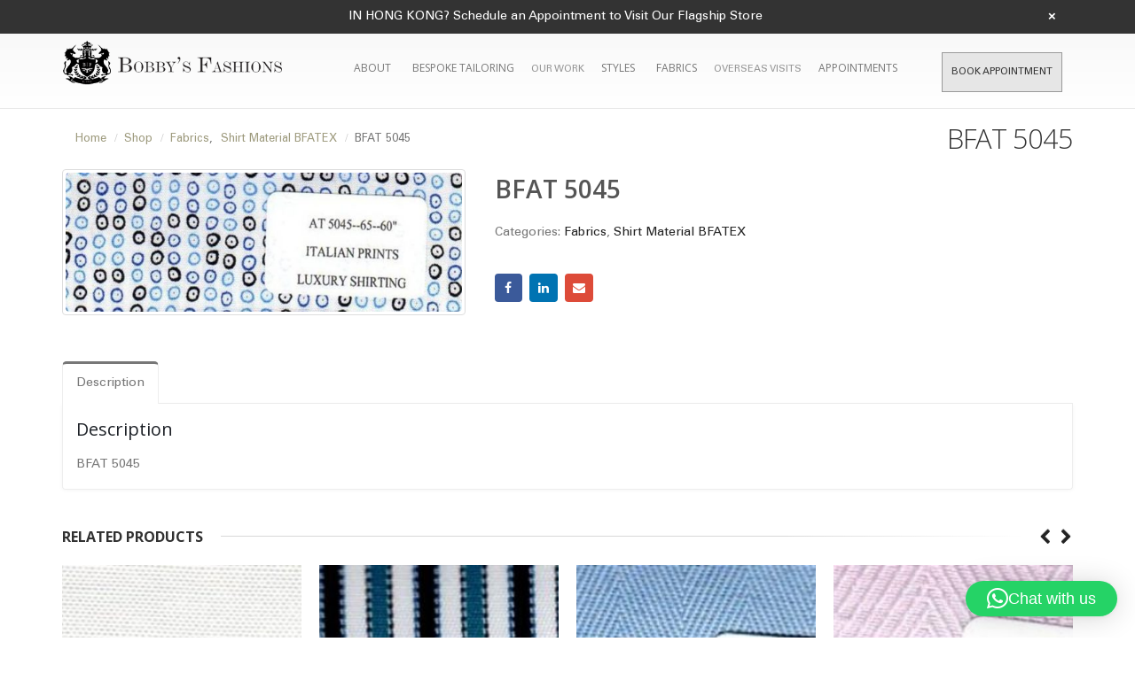

--- FILE ---
content_type: text/html; charset=UTF-8
request_url: https://bobbysfashions.com/product/bfat-5045/
body_size: 26144
content:
<!DOCTYPE html>
<html lang="en">
<head>
	<!-- Google Tag Manager -->
<script>(function(w,d,s,l,i){w[l]=w[l]||[];w[l].push({'gtm.start':
new Date().getTime(),event:'gtm.js'});var f=d.getElementsByTagName(s)[0],
j=d.createElement(s),dl=l!='dataLayer'?'&l='+l:'';j.async=true;j.src=
'https://www.googletagmanager.com/gtm.js?id='+i+dl;f.parentNode.insertBefore(j,f);
})(window,document,'script','dataLayer','GTM-T98Z9XD');</script>
<!-- End Google Tag Manager -->
    <meta charset="utf-8">
    <!--[if IE]><meta http-equiv='X-UA-Compatible' content='IE=edge,chrome=1'><![endif]-->
    <meta name="viewport" content="width=device-width, initial-scale=1, maximum-scale=1" />
    <link rel="profile" href="https://gmpg.org/xfn/11" />
    <link rel="pingback" href="https://bobbysfashions.com/xmlrpc.php" />

        <link rel="shortcut icon" href="//bobbysfashions.com/wp-content/uploads/2017/03/favicon.png" type="image/x-icon" />
    <link rel="apple-touch-icon" href="">
    <link rel="apple-touch-icon" sizes="120x120" href="">
    <link rel="apple-touch-icon" sizes="76x76" href="">
    <link rel="apple-touch-icon" sizes="152x152" href="">

<script type="text/javascript">
/* <![CDATA[ */
window.JetpackScriptData = {"site":{"icon":"","title":"Bobby\u0026#039;s Fashions Bespoke Tailors Hong Kong","host":"unknown","is_wpcom_platform":false}};
/* ]]> */
</script>
<style rel="stylesheet" property="stylesheet" type="text/css">.ms-loading-container .ms-loading, .ms-slide .ms-slide-loading { background-image: none !important; background-color: transparent !important; box-shadow: none !important; } #header .logo { max-width: 170px; } @media (min-width: 1170px) { #header .logo { max-width: 250px; } } @media (max-width: 991px) { #header .logo { max-width: 110px; } } @media (max-width: 767px) { #header .logo { max-width: 150px; } } </style><meta name='robots' content='index, follow, max-image-preview:large, max-snippet:-1, max-video-preview:-1' />
	<style>img:is([sizes="auto" i], [sizes^="auto," i]) { contain-intrinsic-size: 3000px 1500px }</style>
	
            <script data-no-defer="1" data-ezscrex="false" data-cfasync="false" data-pagespeed-no-defer data-cookieconsent="ignore">
                var ctPublicFunctions = {"_ajax_nonce":"9c8b465392","_rest_nonce":"e7edc3c868","_ajax_url":"\/wp-admin\/admin-ajax.php","_rest_url":"https:\/\/bobbysfashions.com\/wp-json\/","data__cookies_type":"native","data__ajax_type":"rest","text__wait_for_decoding":"Decoding the contact data, let us a few seconds to finish. Anti-Spam by CleanTalk","cookiePrefix":"","wprocket_detected":false}
            </script>
        
            <script data-no-defer="1" data-ezscrex="false" data-cfasync="false" data-pagespeed-no-defer data-cookieconsent="ignore">
                var ctPublic = {"_ajax_nonce":"9c8b465392","settings__forms__check_internal":"0","settings__forms__check_external":"0","settings__forms__search_test":1,"blog_home":"https:\/\/bobbysfashions.com\/","pixel__setting":"0","pixel__enabled":false,"pixel__url":null,"data__email_check_before_post":1,"data__cookies_type":"native","data__key_is_ok":true,"data__visible_fields_required":true,"data__to_local_storage":[],"wl_brandname":"Anti-Spam by CleanTalk","wl_brandname_short":"CleanTalk","ct_checkjs_key":"b90d492df9527df66d0f593f6bdaf16b7adb9f21c59302f84ed501dc02c9f774","emailEncoderPassKey":"ef66854a75093a7a67b1e4a003f8ee3e"}
            </script>
        
<!-- Google Tag Manager for WordPress by gtm4wp.com -->
<script data-cfasync="false" data-pagespeed-no-defer type="text/javascript">//<![CDATA[
	var gtm4wp_datalayer_name = "dataLayer";
	var dataLayer = dataLayer || [];
//]]>
</script>
<!-- End Google Tag Manager for WordPress by gtm4wp.com -->
	<!-- This site is optimized with the Yoast SEO plugin v17.5 - https://yoast.com/wordpress/plugins/seo/ -->
	<title>BFAT 5045 - Bobby&#039;s Fashions Bespoke Tailors Hong Kong</title>
	<link rel="canonical" href="https://bobbysfashions.com/product/bfat-5045/" />
	<meta property="og:locale" content="en_US" />
	<meta property="og:type" content="article" />
	<meta property="og:title" content="BFAT 5045 - Bobby&#039;s Fashions Bespoke Tailors Hong Kong" />
	<meta property="og:description" content="BFAT 5045" />
	<meta property="og:url" content="https://bobbysfashions.com/product/bfat-5045/" />
	<meta property="og:site_name" content="Bobby&#039;s Fashions Bespoke Tailors Hong Kong" />
	<meta property="article:publisher" content="https://www.facebook.com/bobbysfashion" />
	<meta property="og:image" content="https://bobbysfashions.com/wp-content/uploads/2017/07/9969.jpg" />
	<meta property="og:image:width" content="952" />
	<meta property="og:image:height" content="333" />
	<meta name="twitter:card" content="summary" />
	<!-- / Yoast SEO plugin. -->


<link rel='dns-prefetch' href='//fonts.googleapis.com' />
<link rel="alternate" type="application/rss+xml" title="Bobby&#039;s Fashions Bespoke Tailors Hong Kong &raquo; Feed" href="https://bobbysfashions.com/feed/" />
<link rel="alternate" type="application/rss+xml" title="Bobby&#039;s Fashions Bespoke Tailors Hong Kong &raquo; Comments Feed" href="https://bobbysfashions.com/comments/feed/" />
<link rel="alternate" type="application/rss+xml" title="Bobby&#039;s Fashions Bespoke Tailors Hong Kong &raquo; BFAT 5045 Comments Feed" href="https://bobbysfashions.com/product/bfat-5045/feed/" />
<!-- This site uses the Google Analytics by MonsterInsights plugin v7.10.4 - Using Analytics tracking - https://www.monsterinsights.com/ -->
<script type="text/javascript" data-cfasync="false">
	var mi_version         = '7.10.4';
	var mi_track_user      = true;
	var mi_no_track_reason = '';
	
	var disableStr = 'ga-disable-UA-57440281-1';

	/* Function to detect opted out users */
	function __gaTrackerIsOptedOut() {
		return document.cookie.indexOf(disableStr + '=true') > -1;
	}

	/* Disable tracking if the opt-out cookie exists. */
	if ( __gaTrackerIsOptedOut() ) {
		window[disableStr] = true;
	}

	/* Opt-out function */
	function __gaTrackerOptout() {
	  document.cookie = disableStr + '=true; expires=Thu, 31 Dec 2099 23:59:59 UTC; path=/';
	  window[disableStr] = true;
	}
	
	if ( mi_track_user ) {
		(function(i,s,o,g,r,a,m){i['GoogleAnalyticsObject']=r;i[r]=i[r]||function(){
			(i[r].q=i[r].q||[]).push(arguments)},i[r].l=1*new Date();a=s.createElement(o),
			m=s.getElementsByTagName(o)[0];a.async=1;a.src=g;m.parentNode.insertBefore(a,m)
		})(window,document,'script','//www.google-analytics.com/analytics.js','__gaTracker');

		__gaTracker('create', 'UA-57440281-1', 'auto');
		__gaTracker('set', 'forceSSL', true);
		__gaTracker('require', 'displayfeatures');
		__gaTracker('send','pageview');
	} else {
		console.log( "" );
		(function() {
			/* https://developers.google.com/analytics/devguides/collection/analyticsjs/ */
			var noopfn = function() {
				return null;
			};
			var noopnullfn = function() {
				return null;
			};
			var Tracker = function() {
				return null;
			};
			var p = Tracker.prototype;
			p.get = noopfn;
			p.set = noopfn;
			p.send = noopfn;
			var __gaTracker = function() {
				var len = arguments.length;
				if ( len === 0 ) {
					return;
				}
				var f = arguments[len-1];
				if ( typeof f !== 'object' || f === null || typeof f.hitCallback !== 'function' ) {
					console.log( 'Not running function __gaTracker(' + arguments[0] + " ....) because you are not being tracked. " + mi_no_track_reason );
					return;
				}
				try {
					f.hitCallback();
				} catch (ex) {

				}
			};
			__gaTracker.create = function() {
				return new Tracker();
			};
			__gaTracker.getByName = noopnullfn;
			__gaTracker.getAll = function() {
				return [];
			};
			__gaTracker.remove = noopfn;
			window['__gaTracker'] = __gaTracker;
					})();
		}
</script>
<!-- / Google Analytics by MonsterInsights -->
<script type="text/javascript">
/* <![CDATA[ */
window._wpemojiSettings = {"baseUrl":"https:\/\/s.w.org\/images\/core\/emoji\/15.1.0\/72x72\/","ext":".png","svgUrl":"https:\/\/s.w.org\/images\/core\/emoji\/15.1.0\/svg\/","svgExt":".svg","source":{"concatemoji":"https:\/\/bobbysfashions.com\/wp-includes\/js\/wp-emoji-release.min.js?ver=6.8.1"}};
/*! This file is auto-generated */
!function(i,n){var o,s,e;function c(e){try{var t={supportTests:e,timestamp:(new Date).valueOf()};sessionStorage.setItem(o,JSON.stringify(t))}catch(e){}}function p(e,t,n){e.clearRect(0,0,e.canvas.width,e.canvas.height),e.fillText(t,0,0);var t=new Uint32Array(e.getImageData(0,0,e.canvas.width,e.canvas.height).data),r=(e.clearRect(0,0,e.canvas.width,e.canvas.height),e.fillText(n,0,0),new Uint32Array(e.getImageData(0,0,e.canvas.width,e.canvas.height).data));return t.every(function(e,t){return e===r[t]})}function u(e,t,n){switch(t){case"flag":return n(e,"\ud83c\udff3\ufe0f\u200d\u26a7\ufe0f","\ud83c\udff3\ufe0f\u200b\u26a7\ufe0f")?!1:!n(e,"\ud83c\uddfa\ud83c\uddf3","\ud83c\uddfa\u200b\ud83c\uddf3")&&!n(e,"\ud83c\udff4\udb40\udc67\udb40\udc62\udb40\udc65\udb40\udc6e\udb40\udc67\udb40\udc7f","\ud83c\udff4\u200b\udb40\udc67\u200b\udb40\udc62\u200b\udb40\udc65\u200b\udb40\udc6e\u200b\udb40\udc67\u200b\udb40\udc7f");case"emoji":return!n(e,"\ud83d\udc26\u200d\ud83d\udd25","\ud83d\udc26\u200b\ud83d\udd25")}return!1}function f(e,t,n){var r="undefined"!=typeof WorkerGlobalScope&&self instanceof WorkerGlobalScope?new OffscreenCanvas(300,150):i.createElement("canvas"),a=r.getContext("2d",{willReadFrequently:!0}),o=(a.textBaseline="top",a.font="600 32px Arial",{});return e.forEach(function(e){o[e]=t(a,e,n)}),o}function t(e){var t=i.createElement("script");t.src=e,t.defer=!0,i.head.appendChild(t)}"undefined"!=typeof Promise&&(o="wpEmojiSettingsSupports",s=["flag","emoji"],n.supports={everything:!0,everythingExceptFlag:!0},e=new Promise(function(e){i.addEventListener("DOMContentLoaded",e,{once:!0})}),new Promise(function(t){var n=function(){try{var e=JSON.parse(sessionStorage.getItem(o));if("object"==typeof e&&"number"==typeof e.timestamp&&(new Date).valueOf()<e.timestamp+604800&&"object"==typeof e.supportTests)return e.supportTests}catch(e){}return null}();if(!n){if("undefined"!=typeof Worker&&"undefined"!=typeof OffscreenCanvas&&"undefined"!=typeof URL&&URL.createObjectURL&&"undefined"!=typeof Blob)try{var e="postMessage("+f.toString()+"("+[JSON.stringify(s),u.toString(),p.toString()].join(",")+"));",r=new Blob([e],{type:"text/javascript"}),a=new Worker(URL.createObjectURL(r),{name:"wpTestEmojiSupports"});return void(a.onmessage=function(e){c(n=e.data),a.terminate(),t(n)})}catch(e){}c(n=f(s,u,p))}t(n)}).then(function(e){for(var t in e)n.supports[t]=e[t],n.supports.everything=n.supports.everything&&n.supports[t],"flag"!==t&&(n.supports.everythingExceptFlag=n.supports.everythingExceptFlag&&n.supports[t]);n.supports.everythingExceptFlag=n.supports.everythingExceptFlag&&!n.supports.flag,n.DOMReady=!1,n.readyCallback=function(){n.DOMReady=!0}}).then(function(){return e}).then(function(){var e;n.supports.everything||(n.readyCallback(),(e=n.source||{}).concatemoji?t(e.concatemoji):e.wpemoji&&e.twemoji&&(t(e.twemoji),t(e.wpemoji)))}))}((window,document),window._wpemojiSettings);
/* ]]> */
</script>
<link rel='stylesheet' id='shirt_model_csss-css' href='https://bobbysfashions.com/wp-content/plugins/bobbyfashions-shirt-tool/includes/plugin_assets/css/measure.css?ver=6.8.1' type='text/css' media='all' />
<link rel='stylesheet' id='validate-engine-css-css' href='https://bobbysfashions.com/wp-content/plugins/wysija-newsletters/css/validationEngine.jquery.css?ver=2.13' type='text/css' media='all' />
<link rel='stylesheet' id='dashicons-css' href='https://bobbysfashions.com/wp-includes/css/dashicons.min.css?ver=6.8.1' type='text/css' media='all' />
<style id='dashicons-inline-css' type='text/css'>
[data-font="Dashicons"]:before {font-family: 'Dashicons' !important;content: attr(data-icon) !important;speak: none !important;font-weight: normal !important;font-variant: normal !important;text-transform: none !important;line-height: 1 !important;font-style: normal !important;-webkit-font-smoothing: antialiased !important;-moz-osx-font-smoothing: grayscale !important;}
</style>
<link rel='stylesheet' id='thickbox-css' href='https://bobbysfashions.com/wp-includes/js/thickbox/thickbox.css?ver=6.8.1' type='text/css' media='all' />
<style id='wp-emoji-styles-inline-css' type='text/css'>

	img.wp-smiley, img.emoji {
		display: inline !important;
		border: none !important;
		box-shadow: none !important;
		height: 1em !important;
		width: 1em !important;
		margin: 0 0.07em !important;
		vertical-align: -0.1em !important;
		background: none !important;
		padding: 0 !important;
	}
</style>
<link rel='stylesheet' id='wp-block-library-css' href='https://bobbysfashions.com/wp-includes/css/dist/block-library/style.min.css?ver=6.8.1' type='text/css' media='all' />
<style id='classic-theme-styles-inline-css' type='text/css'>
/*! This file is auto-generated */
.wp-block-button__link{color:#fff;background-color:#32373c;border-radius:9999px;box-shadow:none;text-decoration:none;padding:calc(.667em + 2px) calc(1.333em + 2px);font-size:1.125em}.wp-block-file__button{background:#32373c;color:#fff;text-decoration:none}
</style>
<link rel='stylesheet' id='wc-block-vendors-style-css' href='https://bobbysfashions.com/wp-content/plugins/woocommerce/packages/woocommerce-blocks/build/vendors-style.css?ver=3.8.1' type='text/css' media='all' />
<link rel='stylesheet' id='wc-block-style-css' href='https://bobbysfashions.com/wp-content/plugins/woocommerce/packages/woocommerce-blocks/build/style.css?ver=3.8.1' type='text/css' media='all' />
<style id='global-styles-inline-css' type='text/css'>
:root{--wp--preset--aspect-ratio--square: 1;--wp--preset--aspect-ratio--4-3: 4/3;--wp--preset--aspect-ratio--3-4: 3/4;--wp--preset--aspect-ratio--3-2: 3/2;--wp--preset--aspect-ratio--2-3: 2/3;--wp--preset--aspect-ratio--16-9: 16/9;--wp--preset--aspect-ratio--9-16: 9/16;--wp--preset--color--black: #000000;--wp--preset--color--cyan-bluish-gray: #abb8c3;--wp--preset--color--white: #ffffff;--wp--preset--color--pale-pink: #f78da7;--wp--preset--color--vivid-red: #cf2e2e;--wp--preset--color--luminous-vivid-orange: #ff6900;--wp--preset--color--luminous-vivid-amber: #fcb900;--wp--preset--color--light-green-cyan: #7bdcb5;--wp--preset--color--vivid-green-cyan: #00d084;--wp--preset--color--pale-cyan-blue: #8ed1fc;--wp--preset--color--vivid-cyan-blue: #0693e3;--wp--preset--color--vivid-purple: #9b51e0;--wp--preset--gradient--vivid-cyan-blue-to-vivid-purple: linear-gradient(135deg,rgba(6,147,227,1) 0%,rgb(155,81,224) 100%);--wp--preset--gradient--light-green-cyan-to-vivid-green-cyan: linear-gradient(135deg,rgb(122,220,180) 0%,rgb(0,208,130) 100%);--wp--preset--gradient--luminous-vivid-amber-to-luminous-vivid-orange: linear-gradient(135deg,rgba(252,185,0,1) 0%,rgba(255,105,0,1) 100%);--wp--preset--gradient--luminous-vivid-orange-to-vivid-red: linear-gradient(135deg,rgba(255,105,0,1) 0%,rgb(207,46,46) 100%);--wp--preset--gradient--very-light-gray-to-cyan-bluish-gray: linear-gradient(135deg,rgb(238,238,238) 0%,rgb(169,184,195) 100%);--wp--preset--gradient--cool-to-warm-spectrum: linear-gradient(135deg,rgb(74,234,220) 0%,rgb(151,120,209) 20%,rgb(207,42,186) 40%,rgb(238,44,130) 60%,rgb(251,105,98) 80%,rgb(254,248,76) 100%);--wp--preset--gradient--blush-light-purple: linear-gradient(135deg,rgb(255,206,236) 0%,rgb(152,150,240) 100%);--wp--preset--gradient--blush-bordeaux: linear-gradient(135deg,rgb(254,205,165) 0%,rgb(254,45,45) 50%,rgb(107,0,62) 100%);--wp--preset--gradient--luminous-dusk: linear-gradient(135deg,rgb(255,203,112) 0%,rgb(199,81,192) 50%,rgb(65,88,208) 100%);--wp--preset--gradient--pale-ocean: linear-gradient(135deg,rgb(255,245,203) 0%,rgb(182,227,212) 50%,rgb(51,167,181) 100%);--wp--preset--gradient--electric-grass: linear-gradient(135deg,rgb(202,248,128) 0%,rgb(113,206,126) 100%);--wp--preset--gradient--midnight: linear-gradient(135deg,rgb(2,3,129) 0%,rgb(40,116,252) 100%);--wp--preset--font-size--small: 13px;--wp--preset--font-size--medium: 20px;--wp--preset--font-size--large: 36px;--wp--preset--font-size--x-large: 42px;--wp--preset--spacing--20: 0.44rem;--wp--preset--spacing--30: 0.67rem;--wp--preset--spacing--40: 1rem;--wp--preset--spacing--50: 1.5rem;--wp--preset--spacing--60: 2.25rem;--wp--preset--spacing--70: 3.38rem;--wp--preset--spacing--80: 5.06rem;--wp--preset--shadow--natural: 6px 6px 9px rgba(0, 0, 0, 0.2);--wp--preset--shadow--deep: 12px 12px 50px rgba(0, 0, 0, 0.4);--wp--preset--shadow--sharp: 6px 6px 0px rgba(0, 0, 0, 0.2);--wp--preset--shadow--outlined: 6px 6px 0px -3px rgba(255, 255, 255, 1), 6px 6px rgba(0, 0, 0, 1);--wp--preset--shadow--crisp: 6px 6px 0px rgba(0, 0, 0, 1);}:where(.is-layout-flex){gap: 0.5em;}:where(.is-layout-grid){gap: 0.5em;}body .is-layout-flex{display: flex;}.is-layout-flex{flex-wrap: wrap;align-items: center;}.is-layout-flex > :is(*, div){margin: 0;}body .is-layout-grid{display: grid;}.is-layout-grid > :is(*, div){margin: 0;}:where(.wp-block-columns.is-layout-flex){gap: 2em;}:where(.wp-block-columns.is-layout-grid){gap: 2em;}:where(.wp-block-post-template.is-layout-flex){gap: 1.25em;}:where(.wp-block-post-template.is-layout-grid){gap: 1.25em;}.has-black-color{color: var(--wp--preset--color--black) !important;}.has-cyan-bluish-gray-color{color: var(--wp--preset--color--cyan-bluish-gray) !important;}.has-white-color{color: var(--wp--preset--color--white) !important;}.has-pale-pink-color{color: var(--wp--preset--color--pale-pink) !important;}.has-vivid-red-color{color: var(--wp--preset--color--vivid-red) !important;}.has-luminous-vivid-orange-color{color: var(--wp--preset--color--luminous-vivid-orange) !important;}.has-luminous-vivid-amber-color{color: var(--wp--preset--color--luminous-vivid-amber) !important;}.has-light-green-cyan-color{color: var(--wp--preset--color--light-green-cyan) !important;}.has-vivid-green-cyan-color{color: var(--wp--preset--color--vivid-green-cyan) !important;}.has-pale-cyan-blue-color{color: var(--wp--preset--color--pale-cyan-blue) !important;}.has-vivid-cyan-blue-color{color: var(--wp--preset--color--vivid-cyan-blue) !important;}.has-vivid-purple-color{color: var(--wp--preset--color--vivid-purple) !important;}.has-black-background-color{background-color: var(--wp--preset--color--black) !important;}.has-cyan-bluish-gray-background-color{background-color: var(--wp--preset--color--cyan-bluish-gray) !important;}.has-white-background-color{background-color: var(--wp--preset--color--white) !important;}.has-pale-pink-background-color{background-color: var(--wp--preset--color--pale-pink) !important;}.has-vivid-red-background-color{background-color: var(--wp--preset--color--vivid-red) !important;}.has-luminous-vivid-orange-background-color{background-color: var(--wp--preset--color--luminous-vivid-orange) !important;}.has-luminous-vivid-amber-background-color{background-color: var(--wp--preset--color--luminous-vivid-amber) !important;}.has-light-green-cyan-background-color{background-color: var(--wp--preset--color--light-green-cyan) !important;}.has-vivid-green-cyan-background-color{background-color: var(--wp--preset--color--vivid-green-cyan) !important;}.has-pale-cyan-blue-background-color{background-color: var(--wp--preset--color--pale-cyan-blue) !important;}.has-vivid-cyan-blue-background-color{background-color: var(--wp--preset--color--vivid-cyan-blue) !important;}.has-vivid-purple-background-color{background-color: var(--wp--preset--color--vivid-purple) !important;}.has-black-border-color{border-color: var(--wp--preset--color--black) !important;}.has-cyan-bluish-gray-border-color{border-color: var(--wp--preset--color--cyan-bluish-gray) !important;}.has-white-border-color{border-color: var(--wp--preset--color--white) !important;}.has-pale-pink-border-color{border-color: var(--wp--preset--color--pale-pink) !important;}.has-vivid-red-border-color{border-color: var(--wp--preset--color--vivid-red) !important;}.has-luminous-vivid-orange-border-color{border-color: var(--wp--preset--color--luminous-vivid-orange) !important;}.has-luminous-vivid-amber-border-color{border-color: var(--wp--preset--color--luminous-vivid-amber) !important;}.has-light-green-cyan-border-color{border-color: var(--wp--preset--color--light-green-cyan) !important;}.has-vivid-green-cyan-border-color{border-color: var(--wp--preset--color--vivid-green-cyan) !important;}.has-pale-cyan-blue-border-color{border-color: var(--wp--preset--color--pale-cyan-blue) !important;}.has-vivid-cyan-blue-border-color{border-color: var(--wp--preset--color--vivid-cyan-blue) !important;}.has-vivid-purple-border-color{border-color: var(--wp--preset--color--vivid-purple) !important;}.has-vivid-cyan-blue-to-vivid-purple-gradient-background{background: var(--wp--preset--gradient--vivid-cyan-blue-to-vivid-purple) !important;}.has-light-green-cyan-to-vivid-green-cyan-gradient-background{background: var(--wp--preset--gradient--light-green-cyan-to-vivid-green-cyan) !important;}.has-luminous-vivid-amber-to-luminous-vivid-orange-gradient-background{background: var(--wp--preset--gradient--luminous-vivid-amber-to-luminous-vivid-orange) !important;}.has-luminous-vivid-orange-to-vivid-red-gradient-background{background: var(--wp--preset--gradient--luminous-vivid-orange-to-vivid-red) !important;}.has-very-light-gray-to-cyan-bluish-gray-gradient-background{background: var(--wp--preset--gradient--very-light-gray-to-cyan-bluish-gray) !important;}.has-cool-to-warm-spectrum-gradient-background{background: var(--wp--preset--gradient--cool-to-warm-spectrum) !important;}.has-blush-light-purple-gradient-background{background: var(--wp--preset--gradient--blush-light-purple) !important;}.has-blush-bordeaux-gradient-background{background: var(--wp--preset--gradient--blush-bordeaux) !important;}.has-luminous-dusk-gradient-background{background: var(--wp--preset--gradient--luminous-dusk) !important;}.has-pale-ocean-gradient-background{background: var(--wp--preset--gradient--pale-ocean) !important;}.has-electric-grass-gradient-background{background: var(--wp--preset--gradient--electric-grass) !important;}.has-midnight-gradient-background{background: var(--wp--preset--gradient--midnight) !important;}.has-small-font-size{font-size: var(--wp--preset--font-size--small) !important;}.has-medium-font-size{font-size: var(--wp--preset--font-size--medium) !important;}.has-large-font-size{font-size: var(--wp--preset--font-size--large) !important;}.has-x-large-font-size{font-size: var(--wp--preset--font-size--x-large) !important;}
:where(.wp-block-post-template.is-layout-flex){gap: 1.25em;}:where(.wp-block-post-template.is-layout-grid){gap: 1.25em;}
:where(.wp-block-columns.is-layout-flex){gap: 2em;}:where(.wp-block-columns.is-layout-grid){gap: 2em;}
:root :where(.wp-block-pullquote){font-size: 1.5em;line-height: 1.6;}
</style>
<link rel='stylesheet' id='ct_public_css-css' href='https://bobbysfashions.com/wp-content/plugins/cleantalk-spam-protect/css/cleantalk-public.min.css?ver=6.28' type='text/css' media='all' />
<link rel='stylesheet' id='contact-form-7-css' href='https://bobbysfashions.com/wp-content/plugins/contact-form-7/includes/css/styles.css?ver=5.1.7' type='text/css' media='all' />
<link rel='stylesheet' id='acx_fsmi_styles-css' href='https://bobbysfashions.com/wp-content/plugins/floating-social-media-icon/css/style.css?v=4.3.5&#038;ver=6.8.1' type='text/css' media='all' />
<link rel='stylesheet' id='rs-plugin-settings-css' href='https://bobbysfashions.com/wp-content/plugins/revslider/public/assets/css/rs6.css?ver=6.2.2' type='text/css' media='all' />
<style id='rs-plugin-settings-inline-css' type='text/css'>
#rs-demo-id {}
.tparrows:before{color:#777777;text-shadow:0 0 3px #fff;}.revslider-initialised .tp-loader{z-index:18;}
</style>
<style id='woocommerce-inline-inline-css' type='text/css'>
.woocommerce form .form-row .required { visibility: visible; }
</style>
<link rel='stylesheet' id='ywot_style-css' href='https://bobbysfashions.com/wp-content/plugins/yith-woocommerce-order-tracking/assets/css/ywot_style.css?ver=6.8.1' type='text/css' media='all' />
<link rel='stylesheet' id='vcv:assets:front:style-css' href='https://bobbysfashions.com/wp-content/plugins/visualcomposer/public/dist/front.bundle.css?ver=39.1' type='text/css' media='all' />
<link rel='stylesheet' id='js_composer_front-css' href='https://bobbysfashions.com/wp-content/plugins/js_composer/assets/css/js_composer.min.css?ver=4.12' type='text/css' media='all' />
<link rel='stylesheet' id='porto-bootstrap-css' href='https://bobbysfashions.com/wp-content/themes/porto/css/bootstrap_1.css?ver=6.8.1' type='text/css' media='all' />
<link rel='stylesheet' id='porto-plugins-css' href='https://bobbysfashions.com/wp-content/themes/porto/css/plugins_1.css?ver=6.8.1' type='text/css' media='all' />
<link rel='stylesheet' id='porto-theme-elements-css' href='https://bobbysfashions.com/wp-content/themes/porto/css/theme_elements_1.css?ver=6.8.1' type='text/css' media='all' />
<link rel='stylesheet' id='porto-theme-css' href='https://bobbysfashions.com/wp-content/themes/porto/css/theme_1.css?ver=6.8.1' type='text/css' media='all' />
<link rel='stylesheet' id='porto-theme-shop-css' href='https://bobbysfashions.com/wp-content/themes/porto/css/theme_shop_1.css?ver=6.8.1' type='text/css' media='all' />
<link rel='stylesheet' id='porto-skin-css' href='https://bobbysfashions.com/wp-content/themes/porto/css/skin_1.css?ver=6.8.1' type='text/css' media='all' />
<link rel='stylesheet' id='porto-style-css' href='https://bobbysfashions.com/wp-content/themes/porto/style.css?ver=6.8.1' type='text/css' media='all' />
<link rel='stylesheet' id='porto-google-fonts-css' href='//fonts.googleapis.com/css?family=Open+Sans%3A300%2C300italic%2C400%2C400italic%2C600%2C600italic%2C700%2C700italic%2C800%2C800italic%7CShadows+Into+Light%3A300%2C300italic%2C400%2C400italic%2C600%2C600italic%2C700%2C700italic%2C800%2C800italic%7C&#038;ver=6.8.1' type='text/css' media='all' />
<!--[if lt IE 10]>
<link rel='stylesheet' id='porto-ie-css' href='https://bobbysfashions.com/wp-content/themes/porto/css/ie.css?ver=6.8.1' type='text/css' media='all' />
<![endif]-->
<script type="text/template" id="tmpl-variation-template">
	<div class="woocommerce-variation-description">{{{ data.variation.variation_description }}}</div>
	<div class="woocommerce-variation-price">{{{ data.variation.price_html }}}</div>
	<div class="woocommerce-variation-availability">{{{ data.variation.availability_html }}}</div>
</script>
<script type="text/template" id="tmpl-unavailable-variation-template">
	<p>Sorry, this product is unavailable. Please choose a different combination.</p>
</script>
<script>if (document.location.protocol != "https:") {document.location = document.URL.replace(/^http:/i, "https:");}</script><script type="text/javascript" src="https://bobbysfashions.com/wp-includes/js/jquery/jquery.min.js?ver=3.7.1" id="jquery-core-js"></script>
<script type="text/javascript" src="https://bobbysfashions.com/wp-includes/js/jquery/jquery-migrate.min.js?ver=3.4.1" id="jquery-migrate-js"></script>
<script type="text/javascript" id="bfst_withdraw_js-js-extra">
/* <![CDATA[ */
var bfst_withdraw_js_data = {"ajaxurl":"https:\/\/bobbysfashions.com\/wp-admin\/admin-ajax.php"};
/* ]]> */
</script>
<script type="text/javascript" src="https://bobbysfashions.com/wp-content/plugins/bobbyfashions-shirt-tool/includes/plugin_assets/js/admin_pan.js?ver=6.8.1" id="bfst_withdraw_js-js"></script>
<script type="text/javascript" id="monsterinsights-frontend-script-js-extra">
/* <![CDATA[ */
var monsterinsights_frontend = {"js_events_tracking":"true","download_extensions":"doc,pdf,ppt,zip,xls,docx,pptx,xlsx","inbound_paths":"[]","home_url":"https:\/\/bobbysfashions.com","hash_tracking":"false"};
/* ]]> */
</script>
<script type="text/javascript" src="https://bobbysfashions.com/wp-content/plugins/google-analytics-for-wordpress/assets/js/frontend.min.js?ver=7.10.4" id="monsterinsights-frontend-script-js"></script>
<script type="text/javascript" data-pagespeed-no-defer src="https://bobbysfashions.com/wp-content/plugins/cleantalk-spam-protect/js/apbct-public-bundle.min.js?ver=6.28" id="ct_public_functions-js"></script>
<script type="text/javascript" src="https://bobbysfashions.com/wp-content/plugins/revslider/public/assets/js/rbtools.min.js?ver=6.0" id="tp-tools-js"></script>
<script type="text/javascript" src="https://bobbysfashions.com/wp-content/plugins/revslider/public/assets/js/rs6.min.js?ver=6.2.2" id="revmin-js"></script>
<script type="text/javascript" src="https://bobbysfashions.com/wp-content/plugins/woocommerce/assets/js/jquery-blockui/jquery.blockUI.min.js?ver=2.70" id="jquery-blockui-js"></script>
<script type="text/javascript" src="https://bobbysfashions.com/wp-content/plugins/duracelltomi-google-tag-manager/js/gtm4wp-form-move-tracker.js?ver=1.11.2" id="gtm4wp-form-move-tracker-js"></script>
<script type="text/javascript" id="wc-add-to-cart-js-extra">
/* <![CDATA[ */
var wc_add_to_cart_params = {"ajax_url":"\/wp-admin\/admin-ajax.php","wc_ajax_url":"\/?wc-ajax=%%endpoint%%","i18n_view_cart":"View cart","cart_url":"https:\/\/bobbysfashions.com\/cart","is_cart":"","cart_redirect_after_add":"no"};
/* ]]> */
</script>
<script type="text/javascript" src="https://bobbysfashions.com/wp-content/plugins/woocommerce/assets/js/frontend/add-to-cart.min.js?ver=4.8.0" id="wc-add-to-cart-js"></script>
<script type="text/javascript" src="https://bobbysfashions.com/wp-content/plugins/js_composer/assets/js/vendors/woocommerce-add-to-cart.js?ver=4.12" id="vc_woocommerce-add-to-cart-js-js"></script>
<script type="text/javascript" src="https://bobbysfashions.com/wp-content/plugins/yith-woocommerce-order-tracking/assets/js/jquery.tooltipster.min.js?ver=6.8.1" id="tooltipster-js"></script>
<script type="text/javascript" id="ywot_script-js-extra">
/* <![CDATA[ */
var ywot = {"p":""};
/* ]]> */
</script>
<script type="text/javascript" src="https://bobbysfashions.com/wp-content/plugins/yith-woocommerce-order-tracking/assets/js/ywot.js?ver=6.8.1" id="ywot_script-js"></script>
<script type="text/javascript" src="https://bobbysfashions.com/wp-content/themes/porto/js/plugins.min.js?ver=3.0" id="porto-plugins-js"></script>
<link rel="https://api.w.org/" href="https://bobbysfashions.com/wp-json/" /><link rel="alternate" title="JSON" type="application/json" href="https://bobbysfashions.com/wp-json/wp/v2/product/14791" /><link rel="EditURI" type="application/rsd+xml" title="RSD" href="https://bobbysfashions.com/xmlrpc.php?rsd" />
<meta name="generator" content="WordPress 6.8.1" />
<meta name="generator" content="WooCommerce 4.8.0" />
<link rel='shortlink' href='https://bobbysfashions.com/?p=14791' />
<link rel="alternate" title="oEmbed (JSON)" type="application/json+oembed" href="https://bobbysfashions.com/wp-json/oembed/1.0/embed?url=https%3A%2F%2Fbobbysfashions.com%2Fproduct%2Fbfat-5045%2F" />
<link rel="alternate" title="oEmbed (XML)" type="text/xml+oembed" href="https://bobbysfashions.com/wp-json/oembed/1.0/embed?url=https%3A%2F%2Fbobbysfashions.com%2Fproduct%2Fbfat-5045%2F&#038;format=xml" />



<!-- Starting Styles For Social Media Icon From Acurax International www.acurax.com -->
<style type='text/css'>
#divBottomRight img 
{
width: 32px; 
}
#divBottomRight 
{
min-width:0px; 
position: static; 
}
.acx_fsmi_float_fix a 
{
display:inline-block; 
}
@media only screen and (max-width:650px) 
{
#divBottomRight 
{
display:none !important; 
}
}
</style>
<!-- Ending Styles For Social Media Icon From Acurax International www.acurax.com -->





<!-- This site is optimized with the Schema plugin v1.7.8.1 - https://schema.press -->
<script type="application/ld+json">[{"@context":"http:\/\/schema.org\/","@type":"WPHeader","url":"https:\/\/bobbysfashions.com","headline":"BFAT 5045","description":"Custom Tailored Suits, Shirts, Trousers, Tuxedos, Jackets for Men and Women. Best Hong Kong Tailor"},{"@context":"http:\/\/schema.org\/","@type":"WPFooter","url":"https:\/\/bobbysfashions.com","headline":"BFAT 5045","description":"Custom Tailored Suits, Shirts, Trousers, Tuxedos, Jackets for Men and Women. Best Hong Kong Tailor","copyrightYear":"2017"}]</script>

<meta name="generator" content="Powered by Visual Composer Website Builder - fast and easy-to-use drag and drop visual editor for WordPress."/><noscript><style>.vce-row-container .vcv-lozad {display: none}</style></noscript><link rel="alternate" href="https://bobbysfashions.com/product/bfat-5045/" hreflang="en" />
<link rel="alternate" href="https://bobbysfashions.com/fr/product/bfat-5045-2/" hreflang="fr" />
<link rel="alternate" href="https://bobbysfashions.com/de/product/bfat-5045-3/" hreflang="de" />

<!-- Google Tag Manager for WordPress by gtm4wp.com -->
<script data-cfasync="false" data-pagespeed-no-defer type="text/javascript">//<![CDATA[
	var dataLayer_content = {"pagePostType":"product","pagePostType2":"single-product","pagePostAuthor":"Bobby's Fashion"};
	dataLayer.push( dataLayer_content );//]]>
</script>
<script data-cfasync="false">//<![CDATA[
(function(w,d,s,l,i){w[l]=w[l]||[];w[l].push({'gtm.start':
new Date().getTime(),event:'gtm.js'});var f=d.getElementsByTagName(s)[0],
j=d.createElement(s),dl=l!='dataLayer'?'&l='+l:'';j.async=true;j.src=
'//www.googletagmanager.com/gtm.'+'js?id='+i+dl;f.parentNode.insertBefore(j,f);
})(window,document,'script','dataLayer','GTM-TP9LHTZ');//]]>
</script>
<!-- End Google Tag Manager -->
<!-- End Google Tag Manager for WordPress by gtm4wp.com -->	<noscript><style>.woocommerce-product-gallery{ opacity: 1 !important; }</style></noscript>
	<meta name="generator" content="Powered by Visual Composer - drag and drop page builder for WordPress."/>
<!--[if lte IE 9]><link rel="stylesheet" type="text/css" href="https://bobbysfashions.com/wp-content/plugins/js_composer/assets/css/vc_lte_ie9.min.css" media="screen"><![endif]--><!--[if IE  8]><link rel="stylesheet" type="text/css" href="https://bobbysfashions.com/wp-content/plugins/js_composer/assets/css/vc-ie8.min.css" media="screen"><![endif]--><meta name="generator" content="Powered by Slider Revolution 6.2.2 - responsive, Mobile-Friendly Slider Plugin for WordPress with comfortable drag and drop interface." />
<script type="text/javascript">function setREVStartSize(e){			
			try {								
				var pw = document.getElementById(e.c).parentNode.offsetWidth,
					newh;
				pw = pw===0 || isNaN(pw) ? window.innerWidth : pw;
				e.tabw = e.tabw===undefined ? 0 : parseInt(e.tabw);
				e.thumbw = e.thumbw===undefined ? 0 : parseInt(e.thumbw);
				e.tabh = e.tabh===undefined ? 0 : parseInt(e.tabh);
				e.thumbh = e.thumbh===undefined ? 0 : parseInt(e.thumbh);
				e.tabhide = e.tabhide===undefined ? 0 : parseInt(e.tabhide);
				e.thumbhide = e.thumbhide===undefined ? 0 : parseInt(e.thumbhide);
				e.mh = e.mh===undefined || e.mh=="" || e.mh==="auto" ? 0 : parseInt(e.mh,0);		
				if(e.layout==="fullscreen" || e.l==="fullscreen") 						
					newh = Math.max(e.mh,window.innerHeight);				
				else{					
					e.gw = Array.isArray(e.gw) ? e.gw : [e.gw];
					for (var i in e.rl) if (e.gw[i]===undefined || e.gw[i]===0) e.gw[i] = e.gw[i-1];					
					e.gh = e.el===undefined || e.el==="" || (Array.isArray(e.el) && e.el.length==0)? e.gh : e.el;
					e.gh = Array.isArray(e.gh) ? e.gh : [e.gh];
					for (var i in e.rl) if (e.gh[i]===undefined || e.gh[i]===0) e.gh[i] = e.gh[i-1];
										
					var nl = new Array(e.rl.length),
						ix = 0,						
						sl;					
					e.tabw = e.tabhide>=pw ? 0 : e.tabw;
					e.thumbw = e.thumbhide>=pw ? 0 : e.thumbw;
					e.tabh = e.tabhide>=pw ? 0 : e.tabh;
					e.thumbh = e.thumbhide>=pw ? 0 : e.thumbh;					
					for (var i in e.rl) nl[i] = e.rl[i]<window.innerWidth ? 0 : e.rl[i];
					sl = nl[0];									
					for (var i in nl) if (sl>nl[i] && nl[i]>0) { sl = nl[i]; ix=i;}															
					var m = pw>(e.gw[ix]+e.tabw+e.thumbw) ? 1 : (pw-(e.tabw+e.thumbw)) / (e.gw[ix]);					

					newh =  (e.type==="carousel" && e.justify==="true" ? e.gh[ix] : (e.gh[ix] * m)) + (e.tabh + e.thumbh);
				}			
				
				if(window.rs_init_css===undefined) window.rs_init_css = document.head.appendChild(document.createElement("style"));					
				document.getElementById(e.c).height = newh;
				window.rs_init_css.innerHTML += "#"+e.c+"_wrapper { height: "+newh+"px }";				
			} catch(e){
				console.log("Failure at Presize of Slider:" + e)
			}					   
		  };</script>
<noscript><style type="text/css"> .wpb_animate_when_almost_visible { opacity: 1; }</style></noscript><style id="wpforms-css-vars-root">
				:root {
					--wpforms-field-border-radius: 3px;
--wpforms-field-background-color: #ffffff;
--wpforms-field-border-color: rgba( 0, 0, 0, 0.25 );
--wpforms-field-text-color: rgba( 0, 0, 0, 0.7 );
--wpforms-label-color: rgba( 0, 0, 0, 0.85 );
--wpforms-label-sublabel-color: rgba( 0, 0, 0, 0.55 );
--wpforms-label-error-color: #d63637;
--wpforms-button-border-radius: 3px;
--wpforms-button-background-color: #066aab;
--wpforms-button-text-color: #ffffff;
--wpforms-page-break-color: #066aab;
--wpforms-field-size-input-height: 43px;
--wpforms-field-size-input-spacing: 15px;
--wpforms-field-size-font-size: 16px;
--wpforms-field-size-line-height: 19px;
--wpforms-field-size-padding-h: 14px;
--wpforms-field-size-checkbox-size: 16px;
--wpforms-field-size-sublabel-spacing: 5px;
--wpforms-field-size-icon-size: 1;
--wpforms-label-size-font-size: 16px;
--wpforms-label-size-line-height: 19px;
--wpforms-label-size-sublabel-font-size: 14px;
--wpforms-label-size-sublabel-line-height: 17px;
--wpforms-button-size-font-size: 17px;
--wpforms-button-size-height: 41px;
--wpforms-button-size-padding-h: 15px;
--wpforms-button-size-margin-top: 10px;

				}
			</style>
    <script type="text/javascript">
                                                </script>

<link rel="stylesheet" href="https://bobbysfashions.com/wp-content/themes/porto/css/custom.css" type="text/css" media="screen" />
<link rel="stylesheet" href="https://bobbysfashions.com/wp-content/themes/porto/css/custom-responsive.css" type="text/css" media="screen" />	<!-- Global site tag (gtag.js) - Google Ads: 965944899 -->
<script async src="https://www.googletagmanager.com/gtag/js?id=AW-965944899"></script>
<script>
  window.dataLayer = window.dataLayer || [];
  function gtag(){dataLayer.push(arguments);}
  gtag('js', new Date());

  gtag('config', 'AW-965944899');
</script>
</head>
<body data-rsssl=1 class="wp-singular product-template-default single single-product postid-14791 wp-theme-porto full blog-1  theme-porto vcwb woocommerce woocommerce-page woocommerce-no-js chrome osx wpb-js-composer js-comp-ver-4.12 vc_responsive">
    
    <div class="page-wrapper"><!-- page wrapper -->

        
                    <div class="header-wrapper clearfix"><!-- header wrapper -->
                                
                    <script>
jQuery(document).ready(function(){
	
	 var newscontent =  jQuery('.page-content #fashion-subscribe').html();
	 jQuery("#newsletter").html(newscontent);
	 jQuery(".page-content #fashion-subscribe").hide();
	 
	//Subscribe closer
	 if(localStorage.getItem("div_id") == null)
	 {
		 jQuery('#fashion-subscribe').css('display','block');
	 }
	 else
	 {
		 jQuery('#fashion-subscribe').css('display','none');
	 } 
	 console.log(localStorage.getItem("div_id"));
	 jQuery("#newsletter .skip_sub").click(function(){
		localStorage.setItem('div_id', 1);
		jQuery(".fashion-subscribe").remove();
		console.log(localStorage.getItem("div_id"));
	 });
	 
	 jQuery("#top_popup .skip_sub").click(function(){
		 jQuery("#top_popup").remove();
	 });	 
});
</script>
<header id="header" class="header-8 search-sm">
	<div class="fashion-subscribe">
    	<div id="newsletter"></div>
    </div>
	<div id='top_popup'> <div class='container'><div id="text-17" class="popup-content">			<div class="textwidget"><p><a href="https://bobbysfashions.com/book-appointment">IN HONG KONG? Schedule an Appointment to Visit Our Flagship Store</a></p>
<p><a class="skip_sub" href="#" data-dismiss="alert"><b>×</b></a></p>
</div>
		</div></div></div>
    
    <div class="header-main">
        <div class="container">
            <div class="header-left">
                <div class="logo">    <a href="https://bobbysfashions.com/" title="  Custom Tailored Suits, Shirts, Trousers, Tuxedos, Jackets for Men and Women. Best Hong Kong Tailor" rel="home">
        <img class="img-responsive standard-logo" src="//bobbysfashions.com/wp-content/uploads/2017/05/bobbys-logo.png" alt="Bobby&#039;s Fashions Bespoke Tailors Hong Kong" /><img class="img-responsive retina-logo" src="//bobbysfashions.com/wp-content/uploads/2017/05/bobbys-logo.png" alt="Bobby&#039;s Fashions Bespoke Tailors Hong Kong" style="display:none;" />    </a>
    </div>            </div>
            <div class="header-center">
                <div id="main-menu">
                    <ul id="menu-main-menu-en" class="main-menu mega-menu menu-flat effect-down subeffect-fadein-left"><li id="nav-menu-item-33" class="menu-item menu-item-type-post_type menu-item-object-page menu-item-has-children  has-sub narrow "><h5>About</h5>
<div class="popup"><div class="inner" style=""><ul class="sub-menu">
	<li id="nav-menu-item-25275" class="menu-item menu-item-type-post_type menu-item-object-page " data-cols="1"><a href="https://bobbysfashions.com/about/" class="">Our Story</a></li>
	<li id="nav-menu-item-1459" class="menu-item menu-item-type-post_type menu-item-object-page " data-cols="1"><a href="https://bobbysfashions.com/why-choose-bobbys/" class="">Why choose Bobby’s</a></li>
	<li id="nav-menu-item-27336" class="menu-item menu-item-type-post_type menu-item-object-page " data-cols="1"><a href="https://bobbysfashions.com/how-it-works-3/" class="">How it works</a></li>
	<li id="nav-menu-item-1460" class="menu-item menu-item-type-post_type menu-item-object-page " data-cols="1"><a href="https://bobbysfashions.com/our-tailors/" class="">Our Tailors</a></li>
	<li id="nav-menu-item-1461" class="menu-item menu-item-type-post_type menu-item-object-page " data-cols="1"><a href="https://bobbysfashions.com/client-testimonials/" class="">Client Testimonials</a></li>
	<li id="nav-menu-item-1462" class="menu-item menu-item-type-post_type menu-item-object-page " data-cols="1"><a href="https://bobbysfashions.com/media-awards/" class="">In the Press</a></li>
	<li id="nav-menu-item-27939" class="menu-item menu-item-type-post_type menu-item-object-page " data-cols="1"><a href="https://bobbysfashions.com/contact/" class="">Contact Us</a></li>
</ul></div></div>
</li>
<li id="nav-menu-item-28" class="menu-item menu-item-type-post_type menu-item-object-page menu-item-has-children  has-sub narrow "><h5>Bespoke Tailoring</h5>
<div class="popup"><div class="inner" style=""><ul class="sub-menu">
	<li id="nav-menu-item-25276" class="menu-item menu-item-type-post_type menu-item-object-page " data-cols="1"><a href="https://bobbysfashions.com/bespoke-tailoring/" class="">Why Go Bespoke?</a></li>
	<li id="nav-menu-item-23601" class="menu-item menu-item-type-post_type menu-item-object-page " data-cols="1"><a href="https://bobbysfashions.com/bespoke-garments/" class="">Custom Clothing</a></li>
	<li id="nav-menu-item-1465" class="menu-item menu-item-type-post_type menu-item-object-page " data-cols="1"><a href="https://bobbysfashions.com/our-process/" class="">Our Process</a></li>
	<li id="nav-menu-item-1468" class="menu-item menu-item-type-post_type menu-item-object-page " data-cols="1"><a href="https://bobbysfashions.com/our-collection/" class="">Our Collection</a></li>
	<li id="nav-menu-item-1466" class="menu-item menu-item-type-post_type menu-item-object-page " data-cols="1"><a href="https://bobbysfashions.com/our-guarantee/" class="">Our Guarantee</a></li>
	<li id="nav-menu-item-1469" class="menu-item menu-item-type-post_type menu-item-object-page " data-cols="1"><a href="https://bobbysfashions.com/how-to-measure/" class="">How to Measure</a></li>
</ul></div></div>
</li>
<li id="nav-menu-item-26231" class="menu-item menu-item-type-post_type menu-item-object-page  narrow "><a href="https://bobbysfashions.com/gallery/" class="">Our Work</a></li>
<li id="nav-menu-item-6842" class="menu-item menu-item-type-taxonomy menu-item-object-product_cat menu-item-has-children  has-sub narrow "><h5>Styles</h5>
<div class="popup"><div class="inner" style=""><ul class="sub-menu">
	<li id="nav-menu-item-26225" class="menu-item menu-item-type-post_type menu-item-object-page " data-cols="1"><a href="https://bobbysfashions.com/look-book/" class="">Look Book</a></li>
	<li id="nav-menu-item-6843" class="menu-item menu-item-type-taxonomy menu-item-object-product_cat " data-cols="1"><a href="https://bobbysfashions.com/shop/men/suits/" class="">Menswear</a></li>
	<li id="nav-menu-item-179" class="menu-item menu-item-type-taxonomy menu-item-object-product_cat " data-cols="1"><a href="https://bobbysfashions.com/shop/women/" class="">Womenswear</a></li>
	<li id="nav-menu-item-27618" class="menu-item menu-item-type-post_type menu-item-object-page " data-cols="1"><a href="https://bobbysfashions.com/business-suits/" class="">Business Suits</a></li>
	<li id="nav-menu-item-27619" class="menu-item menu-item-type-post_type menu-item-object-page " data-cols="1"><a href="https://bobbysfashions.com/wedding-suits/" class="">Wedding Suits</a></li>
	<li id="nav-menu-item-27617" class="menu-item menu-item-type-post_type menu-item-object-page " data-cols="1"><a href="https://bobbysfashions.com/tuxedos/" class="">Tuxedos</a></li>
</ul></div></div>
</li>
<li id="nav-menu-item-17550" class="menu-item menu-item-type-custom menu-item-object-custom menu-item-has-children  has-sub narrow "><h5>Fabrics</h5>
<div class="popup"><div class="inner" style=""><ul class="sub-menu">
	<li id="nav-menu-item-6838" class="menu-item menu-item-type-taxonomy menu-item-object-product_cat " data-cols="1"><a href="https://bobbysfashions.com/shop/fabrics/tuxedo/" class="">View Fabrics</a></li>
	<li id="nav-menu-item-26389" class="menu-item menu-item-type-post_type menu-item-object-page " data-cols="1"><a href="https://bobbysfashions.com/premium-brands/" class="">Premium Brands</a></li>
	<li id="nav-menu-item-17549" class="menu-item menu-item-type-custom menu-item-object-custom " data-cols="1"><a href="https://bobbysfashions.com/shirt-tool/" class="">Design Your Shirt</a></li>
</ul></div></div>
</li>
<li id="nav-menu-item-1464" class="menu-item menu-item-type-post_type menu-item-object-page  narrow "><a href="https://bobbysfashions.com/overseas-visits/" class="">Overseas Visits</a></li>
<li id="nav-menu-item-22" class="menu-item menu-item-type-post_type menu-item-object-page menu-item-has-children  has-sub narrow "><h5>Appointments</h5>
<div class="popup"><div class="inner" style=""><ul class="sub-menu">
	<li id="nav-menu-item-27940" class="menu-item menu-item-type-post_type menu-item-object-page " data-cols="1"><a href="https://bobbysfashions.com/book-appointment/" class="">Hong Kong Store</a></li>
	<li id="nav-menu-item-27934" class="menu-item menu-item-type-post_type menu-item-object-page " data-cols="1"><a href="https://bobbysfashions.com/book-appointment/" class="">Tailor Trunkshow</a></li>
	<li id="nav-menu-item-27935" class="menu-item menu-item-type-post_type menu-item-object-page " data-cols="1"><a href="https://bobbysfashions.com/book-appointment/" class="">Virtual Appointment</a></li>
</ul></div></div>
</li>
</ul>                </div>
            </div>
            <div class="header-right search-popup">
            	<div id="text-4" class="btn-appointment">			<div class="textwidget"><p><a href="https://bobbysfashions.com/book-appointment">Book Appointment</a></p></div>
		</div>                                <div class="">
                                        <a class="mobile-toggle"><i class="fa fa-reorder"></i></a>
                    <div class="block-nowrap">
                                            </div>

                                    </div>
    
                
            </div>
        </div>
    </div>
</header>
                            </div><!-- end header wrapper -->
        
        
                <section class="page-top page-header-5">
        <div class="container">
    <div class="row">
        <div class="col-md-12 clearfix">
            <div class="pt-right">
                                    <div class="page-title">BFAT 5045</div>
                            </div>
                            <div class="breadcrumbs-wrap pt-left">
                    <ul class="breadcrumb"><li itemscope itemtype="http://data-vocabulary.org/Breadcrumb"><a itemprop="url" href="https://bobbysfashions.com" ><span itemprop="title">Home</span></a><i class="delimiter"></i></li><li itemscope='' itemtype='http://data-vocabulary.org/Breadcrumb'><a itemprop='url' href='https://bobbysfashions.com/en/shop/'><span itemprop='title'>Shop</span></a><i class='delimiter'></i></li><li><span itemscope itemtype="http://data-vocabulary.org/Breadcrumb"><a itemprop="url" href="https://bobbysfashions.com/shop/fabrics/" ><span itemprop="title">Fabrics</span></a></span>, <span itemscope itemtype="http://data-vocabulary.org/Breadcrumb"><a itemprop="url" href="https://bobbysfashions.com/shop/fabrics/shirt-material-bfatex/" ><span itemprop="title">Shirt Material BFATEX</span></a></span><i class="delimiter"></i></li><li>BFAT 5045</li></ul>                                    </div>
                                </div>
    </div>
</div>    </section>
    
        <div id="main" class="column1 boxed"><!-- main -->

            
                        <div class="container">
                        <div class="row main-content-wrap">

            <!-- main content -->
            <div class="main-content col-md-12">

                            
	<div id="primary" class="content-area"><main id="main" class="site-main" role="main">
					
			
<div class="woocommerce-notices-wrapper"></div>
<div itemscope itemtype="http://schema.org/Product" id="product-14791" class="post-14791 product type-product status-publish has-post-thumbnail product_cat-fabrics product_cat-shirt-material-bfatex first instock shipping-taxable product-type-simple">

    <div class="product-summary-wrap">
        <div class="row">
            <div class="col-md-5 summary-before">
                <div class="labels"></div><div class="product-images images">
    <div class="product-image-slider owl-carousel show-nav-hover"><div class="img-thumbnail"><div class="inner"><img src="https://bobbysfashions.com/wp-content/uploads/2017/07/9969-600x210.jpg" href="https://bobbysfashions.com/wp-content/uploads/2017/07/9969.jpg" class="woocommerce-main-image img-responsive" alt="9969" itemprop="image" content="https://bobbysfashions.com/wp-content/uploads/2017/07/9969.jpg" /></div></div></div><span class="zoom" data-index="0"><i class="fa fa-search"></i></span></div>

            </div>

            <div class="col-md-7 summary entry-summary">
                <h1 itemprop="name" class="product_title entry-title">
        BFAT 5045    </h1>
<div class="product_meta">

	
	
	<span class="posted_in">Categories: <a href="https://bobbysfashions.com/shop/fabrics/" rel="tag">Fabrics</a>, <a href="https://bobbysfashions.com/shop/fabrics/shirt-material-bfatex/" rel="tag">Shirt Material BFATEX</a></span>
    
	
</div>
<div class="share-links"><a href="http://www.facebook.com/sharer.php?m2w&amp;s=100&amp;p&#091;url&#093;=https://bobbysfashions.com/product/bfat-5045/&amp;p&#091;images&#093;&#091;0&#093;=https://bobbysfashions.com/wp-content/uploads/2017/07/9969.jpg&amp;p&#091;title&#093;=BFAT 5045" target="_blank"  rel="nofollow" data-tooltip data-placement="bottom" title="Facebook" class="share-facebook">Facebook</a><a href="https://www.linkedin.com/shareArticle?mini=true&amp;url=https://bobbysfashions.com/product/bfat-5045/&amp;title=BFAT 5045" target="_blank"  rel="nofollow" data-tooltip data-placement="bottom" title="LinkedIn" class="share-linkedin">LinkedIn</a><a href="mailto:?subject=BFAT 5045&amp;body=https://bobbysfashions.com/product/bfat-5045/" target="_blank"  rel="nofollow" data-tooltip data-placement="bottom" title="Email" class="share-email">Email</a></div>            </div>
        </div>
    </div><!-- .summary -->

	
    <div class="woocommerce-tabs woocommerce-tabs-8sobu97w47bullpri8acc6s0fetaezn" id="product-tab">
        <ul class="resp-tabs-list">
            <li aria-controls="tab-description">
                    Description                </li>
        </ul>
        <div class="resp-tabs-container">
            
                <div class="tab-content" id="tab-description">
                    
	<h2>Description</h2>

<p>BFAT 5045</p>
                </div>

                    </div>
    </div>

    <script type="text/javascript">
        jQuery(document).ready(function($) {
            var $tabs = $('.woocommerce-tabs-8sobu97w47bullpri8acc6s0fetaezn');

            $tabs.easyResponsiveTabs({
                type: 'default', //Types: default, vertical, accordion
                width: 'auto', //auto or any width like 600px
                fit: true,   // 100% fit in a container
                activate: function(event) { // Callback function if tab is switched

                }
            });

            var $review_content = $tabs.find('#tab-reviews'),
                $review_title1 = $tabs.find('h2[aria-controls=tab_item-0]'),
                $review_title2 = $tabs.find('li[aria-controls=tab_item-0]');

            function goReviewTab(target) {
                var recalc_pos = false;
                if ($review_content.length && $review_content.css('display') == 'none') {
                    recalc_pos = true;
                    if ($review_title1.length && $review_title1.css('display') != 'none')
                        $review_title1.click();
                    else if ($review_title2.length && $review_title2.closest('ul').css('display') != 'none')
                        $review_title2.click();
                }

                var delay = recalc_pos ? 400 : 0;
                setTimeout(function() {
                    $('html, body').stop().animate({
                        scrollTop: target.offset().top - theme.StickyHeader.sticky_height - theme.adminBarHeight() - 14
                    }, 600, 'easeOutQuad');
                }, delay);
            }

            function goAccordionTab(target) {
                setTimeout(function() {
                    var label = target.attr('aria-controls');
                    var $tab_content = $tabs.find('.resp-tab-content[aria-labelledby="' + label + '"]');
                    if ($tab_content.length && $tab_content.css('display') != 'none') {
                        var offset = target.offset().top - theme.StickyHeader.sticky_height - theme.adminBarHeight() - 14;
                        if (offset < $(window).scrollTop())
                        $('html, body').stop().animate({
                            scrollTop: offset
                        }, 600, 'easeOutQuad');
                    }
                }, 500);
            }

                        // go to reviews, write a review
            $('.woocommerce-review-link, .woocommerce-write-review-link').click(function(e) {
                var target = $(this.hash);
                if (target.length) {
                    e.preventDefault();

                    goReviewTab(target);

                    return false;
                }
            });
            // Open review form if accessed via anchor
            if ( window.location.hash == '#review_form' || window.location.hash == '#reviews' || window.location.hash.indexOf('#comment-') != -1 ) {
                var target = $(window.location.hash);
                if (target.length) {
                    goReviewTab(target);
                }
            }
            
            $tabs.find('h2.resp-accordion').click(function(e) {
                goAccordionTab($(this));
            });
        });
    </script>


	<div class="related products">

		<h2 class="slider-title"><span class="inline-title">Related Products</span><span class="line"></span></h2>

        <div class="slider-wrapper">

            <ul class="products products-slider owl-carousel show-nav-title pcols-lg-4 pcols-md-3 pcols-xs-2 pcols-ls-1 pwidth-lg-4 pwidth-md-3 pwidth-xs-2 pwidth-ls-1" data-plugin-options="{&quot;themeConfig&quot;:true,&quot;lg&quot;:4,&quot;md&quot;:3,&quot;xs&quot;:2,&quot;ls&quot;:1,&quot;nav&quot;:true}">
            
                <li class="show-links-onimage product-first pcols-lg-first pcols-md-first pcols-xs-first post-10883 product type-product status-publish has-post-thumbnail product_cat-fabrics product_cat-shirt-material-bfatex first instock shipping-taxable product-type-simple">

	
    <div class="product-image">
        <a  href="https://bobbysfashions.com/product/bfat-5594/">
            <div class="labels"><div data-link="https://bobbysfashions.com/cart/" class="viewcart  viewcart-10883" title="View Cart"></div></div><div class="inner"><img width="300" height="300" src="https://bobbysfashions.com/wp-content/uploads/2017/07/10473-300x300.jpg" class=" wp-post-image" alt="" decoding="async" fetchpriority="high" srcset="https://bobbysfashions.com/wp-content/uploads/2017/07/10473-300x300.jpg 300w, https://bobbysfashions.com/wp-content/uploads/2017/07/10473-100x100.jpg 100w, https://bobbysfashions.com/wp-content/uploads/2017/07/10473-150x150.jpg 150w, https://bobbysfashions.com/wp-content/uploads/2017/07/10473-367x367.jpg 367w, https://bobbysfashions.com/wp-content/uploads/2017/07/10473-85x85.jpg 85w, https://bobbysfashions.com/wp-content/uploads/2017/07/10473-50x50.jpg 50w" sizes="(max-width: 300px) 100vw, 300px" /></div>            <div class="product-overlays"></div>
        </a>

        <div class="links-on-image">
            <div class="add-links-wrap">
    <div class="add-links no-effect clearfix">
        <a href="https://bobbysfashions.com/product/bfat-5594/" rel="nofollow" data-product_id="10883" data-product_sku="" data-quantity="1" class="button add_to_cart_read_more product_type_simple" >Read More</a>    </div>
</div>        </div>
    </div>

            <a class="product-loop-title"  href="https://bobbysfashions.com/product/bfat-5594/"><h2 class="woocommerce-loop-product__title">BFAT 5594</h2></a>    
    
    
</li>
            
                <li class="show-links-onimage post-10732 product type-product status-publish has-post-thumbnail product_cat-fabrics product_cat-shirt-material-bfatex  instock shipping-taxable product-type-simple">

	
    <div class="product-image">
        <a  href="https://bobbysfashions.com/product/bfat-8490/">
            <div class="labels"><div data-link="https://bobbysfashions.com/cart/" class="viewcart  viewcart-10732" title="View Cart"></div></div><div class="inner"><img width="300" height="300" src="https://bobbysfashions.com/wp-content/uploads/2017/07/10370-300x300.jpg" class=" wp-post-image" alt="" decoding="async" srcset="https://bobbysfashions.com/wp-content/uploads/2017/07/10370-300x300.jpg 300w, https://bobbysfashions.com/wp-content/uploads/2017/07/10370-100x100.jpg 100w, https://bobbysfashions.com/wp-content/uploads/2017/07/10370-150x150.jpg 150w, https://bobbysfashions.com/wp-content/uploads/2017/07/10370-85x85.jpg 85w, https://bobbysfashions.com/wp-content/uploads/2017/07/10370-50x50.jpg 50w" sizes="(max-width: 300px) 100vw, 300px" /></div>            <div class="product-overlays"></div>
        </a>

        <div class="links-on-image">
            <div class="add-links-wrap">
    <div class="add-links no-effect clearfix">
        <a href="https://bobbysfashions.com/product/bfat-8490/" rel="nofollow" data-product_id="10732" data-product_sku="" data-quantity="1" class="button add_to_cart_read_more product_type_simple" >Read More</a>    </div>
</div>        </div>
    </div>

            <a class="product-loop-title"  href="https://bobbysfashions.com/product/bfat-8490/"><h2 class="woocommerce-loop-product__title">BFAT 8490</h2></a>    
    
    
</li>
            
                <li class="show-links-onimage pcols-xs-first post-5779 product type-product status-publish has-post-thumbnail product_cat-fabrics product_cat-shirt-material-bfatex  instock shipping-taxable product-type-simple">

	
    <div class="product-image">
        <a  href="https://bobbysfashions.com/product/bfat-5614-4/">
            <div class="labels"><div data-link="https://bobbysfashions.com/cart/" class="viewcart  viewcart-5779" title="View Cart"></div></div><div class="inner"><img width="300" height="300" src="https://bobbysfashions.com/wp-content/uploads/2017/05/10493-300x300.jpg" class=" wp-post-image" alt="" decoding="async" srcset="https://bobbysfashions.com/wp-content/uploads/2017/05/10493-300x300.jpg 300w, https://bobbysfashions.com/wp-content/uploads/2017/05/10493-100x100.jpg 100w, https://bobbysfashions.com/wp-content/uploads/2017/05/10493-150x150.jpg 150w, https://bobbysfashions.com/wp-content/uploads/2017/05/10493-367x367.jpg 367w, https://bobbysfashions.com/wp-content/uploads/2017/05/10493-85x85.jpg 85w, https://bobbysfashions.com/wp-content/uploads/2017/05/10493-50x50.jpg 50w" sizes="(max-width: 300px) 100vw, 300px" /></div>            <div class="product-overlays"></div>
        </a>

        <div class="links-on-image">
            <div class="add-links-wrap">
    <div class="add-links no-effect clearfix">
        <a href="https://bobbysfashions.com/product/bfat-5614-4/" rel="nofollow" data-product_id="5779" data-product_sku="" data-quantity="1" class="button add_to_cart_read_more product_type_simple" >Read More</a>    </div>
</div>        </div>
    </div>

            <a class="product-loop-title"  href="https://bobbysfashions.com/product/bfat-5614-4/"><h2 class="woocommerce-loop-product__title">BFAT 5614</h2></a>    
    
    
</li>
            
                <li class="show-links-onimage pcols-md-first post-5796 product type-product status-publish has-post-thumbnail product_cat-fabrics product_cat-shirt-material-bfatex last instock shipping-taxable product-type-simple">

	
    <div class="product-image">
        <a  href="https://bobbysfashions.com/product/bfat-5613/">
            <div class="labels"><div data-link="https://bobbysfashions.com/cart/" class="viewcart  viewcart-5796" title="View Cart"></div></div><div class="inner"><img width="300" height="300" src="https://bobbysfashions.com/wp-content/uploads/2017/05/10492-300x300.jpg" class=" wp-post-image" alt="" decoding="async" loading="lazy" srcset="https://bobbysfashions.com/wp-content/uploads/2017/05/10492-300x300.jpg 300w, https://bobbysfashions.com/wp-content/uploads/2017/05/10492-100x100.jpg 100w, https://bobbysfashions.com/wp-content/uploads/2017/05/10492-150x150.jpg 150w, https://bobbysfashions.com/wp-content/uploads/2017/05/10492-85x85.jpg 85w, https://bobbysfashions.com/wp-content/uploads/2017/05/10492-50x50.jpg 50w" sizes="auto, (max-width: 300px) 100vw, 300px" /></div>            <div class="product-overlays"></div>
        </a>

        <div class="links-on-image">
            <div class="add-links-wrap">
    <div class="add-links no-effect clearfix">
        <a href="https://bobbysfashions.com/product/bfat-5613/" rel="nofollow" data-product_id="5796" data-product_sku="" data-quantity="1" class="button add_to_cart_read_more product_type_simple" >Read More</a>    </div>
</div>        </div>
    </div>

            <a class="product-loop-title"  href="https://bobbysfashions.com/product/bfat-5613/"><h2 class="woocommerce-loop-product__title">BFAT 5613</h2></a>    
    
    
</li>
            
                <li class="show-links-onimage pcols-lg-first pcols-xs-first post-5750 product type-product status-publish has-post-thumbnail product_cat-fabrics product_cat-shirt-material-bfatex first instock shipping-taxable product-type-simple">

	
    <div class="product-image">
        <a  href="https://bobbysfashions.com/product/bfat-5621/">
            <div class="labels"><div data-link="https://bobbysfashions.com/cart/" class="viewcart  viewcart-5750" title="View Cart"></div></div><div class="inner"><img width="300" height="300" src="https://bobbysfashions.com/wp-content/uploads/2017/05/10500-300x300.jpg" class=" wp-post-image" alt="" decoding="async" loading="lazy" srcset="https://bobbysfashions.com/wp-content/uploads/2017/05/10500-300x300.jpg 300w, https://bobbysfashions.com/wp-content/uploads/2017/05/10500-100x100.jpg 100w, https://bobbysfashions.com/wp-content/uploads/2017/05/10500-150x150.jpg 150w, https://bobbysfashions.com/wp-content/uploads/2017/05/10500-367x367.jpg 367w, https://bobbysfashions.com/wp-content/uploads/2017/05/10500-85x85.jpg 85w, https://bobbysfashions.com/wp-content/uploads/2017/05/10500-50x50.jpg 50w" sizes="auto, (max-width: 300px) 100vw, 300px" /></div>            <div class="product-overlays"></div>
        </a>

        <div class="links-on-image">
            <div class="add-links-wrap">
    <div class="add-links no-effect clearfix">
        <a href="https://bobbysfashions.com/product/bfat-5621/" rel="nofollow" data-product_id="5750" data-product_sku="" data-quantity="1" class="button add_to_cart_read_more product_type_simple" >Read More</a>    </div>
</div>        </div>
    </div>

            <a class="product-loop-title"  href="https://bobbysfashions.com/product/bfat-5621/"><h2 class="woocommerce-loop-product__title">BFAT 5621</h2></a>    
    
    
</li>
            
                <li class="show-links-onimage post-5800 product type-product status-publish has-post-thumbnail product_cat-fabrics product_cat-shirt-material-bfatex  instock shipping-taxable product-type-simple">

	
    <div class="product-image">
        <a  href="https://bobbysfashions.com/product/bfat-5612/">
            <div class="labels"><div data-link="https://bobbysfashions.com/cart/" class="viewcart  viewcart-5800" title="View Cart"></div></div><div class="inner"><img width="300" height="300" src="https://bobbysfashions.com/wp-content/uploads/2017/05/10491-300x300.jpg" class=" wp-post-image" alt="" decoding="async" loading="lazy" srcset="https://bobbysfashions.com/wp-content/uploads/2017/05/10491-300x300.jpg 300w, https://bobbysfashions.com/wp-content/uploads/2017/05/10491-100x100.jpg 100w, https://bobbysfashions.com/wp-content/uploads/2017/05/10491-150x150.jpg 150w, https://bobbysfashions.com/wp-content/uploads/2017/05/10491-367x367.jpg 367w, https://bobbysfashions.com/wp-content/uploads/2017/05/10491-85x85.jpg 85w, https://bobbysfashions.com/wp-content/uploads/2017/05/10491-50x50.jpg 50w" sizes="auto, (max-width: 300px) 100vw, 300px" /></div>            <div class="product-overlays"></div>
        </a>

        <div class="links-on-image">
            <div class="add-links-wrap">
    <div class="add-links no-effect clearfix">
        <a href="https://bobbysfashions.com/product/bfat-5612/" rel="nofollow" data-product_id="5800" data-product_sku="" data-quantity="1" class="button add_to_cart_read_more product_type_simple" >Read More</a>    </div>
</div>        </div>
    </div>

            <a class="product-loop-title"  href="https://bobbysfashions.com/product/bfat-5612/"><h2 class="woocommerce-loop-product__title">BFAT 5612</h2></a>    
    
    
</li>
            
                <li class="show-links-onimage pcols-md-first pcols-xs-first post-5769 product type-product status-publish has-post-thumbnail product_cat-fabrics product_cat-shirt-material-bfatex  instock shipping-taxable product-type-simple">

	
    <div class="product-image">
        <a  href="https://bobbysfashions.com/product/bfat-5615/">
            <div class="labels"><div data-link="https://bobbysfashions.com/cart/" class="viewcart  viewcart-5769" title="View Cart"></div></div><div class="inner"><img width="300" height="300" src="https://bobbysfashions.com/wp-content/uploads/2017/05/10494-300x300.jpg" class=" wp-post-image" alt="" decoding="async" loading="lazy" srcset="https://bobbysfashions.com/wp-content/uploads/2017/05/10494-300x300.jpg 300w, https://bobbysfashions.com/wp-content/uploads/2017/05/10494-100x100.jpg 100w, https://bobbysfashions.com/wp-content/uploads/2017/05/10494-150x150.jpg 150w, https://bobbysfashions.com/wp-content/uploads/2017/05/10494-367x367.jpg 367w, https://bobbysfashions.com/wp-content/uploads/2017/05/10494-85x85.jpg 85w, https://bobbysfashions.com/wp-content/uploads/2017/05/10494-50x50.jpg 50w" sizes="auto, (max-width: 300px) 100vw, 300px" /></div>            <div class="product-overlays"></div>
        </a>

        <div class="links-on-image">
            <div class="add-links-wrap">
    <div class="add-links no-effect clearfix">
        <a href="https://bobbysfashions.com/product/bfat-5615/" rel="nofollow" data-product_id="5769" data-product_sku="" data-quantity="1" class="button add_to_cart_read_more product_type_simple" >Read More</a>    </div>
</div>        </div>
    </div>

            <a class="product-loop-title"  href="https://bobbysfashions.com/product/bfat-5615/"><h2 class="woocommerce-loop-product__title">BFAT 5615</h2></a>    
    
    
</li>
            
                <li class="show-links-onimage post-5803 product type-product status-publish has-post-thumbnail product_cat-fabrics product_cat-shirt-material-bfatex last instock shipping-taxable product-type-simple">

	
    <div class="product-image">
        <a  href="https://bobbysfashions.com/product/bfat-5611/">
            <div class="labels"><div data-link="https://bobbysfashions.com/cart/" class="viewcart  viewcart-5803" title="View Cart"></div></div><div class="inner"><img width="300" height="300" src="https://bobbysfashions.com/wp-content/uploads/2017/05/10490-300x300.jpg" class=" wp-post-image" alt="" decoding="async" loading="lazy" srcset="https://bobbysfashions.com/wp-content/uploads/2017/05/10490-300x300.jpg 300w, https://bobbysfashions.com/wp-content/uploads/2017/05/10490-100x100.jpg 100w, https://bobbysfashions.com/wp-content/uploads/2017/05/10490-150x150.jpg 150w, https://bobbysfashions.com/wp-content/uploads/2017/05/10490-367x367.jpg 367w, https://bobbysfashions.com/wp-content/uploads/2017/05/10490-85x85.jpg 85w, https://bobbysfashions.com/wp-content/uploads/2017/05/10490-50x50.jpg 50w" sizes="auto, (max-width: 300px) 100vw, 300px" /></div>            <div class="product-overlays"></div>
        </a>

        <div class="links-on-image">
            <div class="add-links-wrap">
    <div class="add-links no-effect clearfix">
        <a href="https://bobbysfashions.com/product/bfat-5611/" rel="nofollow" data-product_id="5803" data-product_sku="" data-quantity="1" class="button add_to_cart_read_more product_type_simple" >Read More</a>    </div>
</div>        </div>
    </div>

            <a class="product-loop-title"  href="https://bobbysfashions.com/product/bfat-5611/"><h2 class="woocommerce-loop-product__title">BFAT 5611</h2></a>    
    
    
</li>
            
                <li class="show-links-onimage pcols-lg-first pcols-xs-first post-5774 product type-product status-publish has-post-thumbnail product_cat-fabrics product_cat-shirt-material-bfatex first instock shipping-taxable product-type-simple">

	
    <div class="product-image">
        <a  href="https://bobbysfashions.com/product/bfat-5614/">
            <div class="labels"><div data-link="https://bobbysfashions.com/cart/" class="viewcart  viewcart-5774" title="View Cart"></div></div><div class="inner"><img width="300" height="300" src="https://bobbysfashions.com/wp-content/uploads/2017/05/10493-300x300.jpg" class=" wp-post-image" alt="" decoding="async" loading="lazy" srcset="https://bobbysfashions.com/wp-content/uploads/2017/05/10493-300x300.jpg 300w, https://bobbysfashions.com/wp-content/uploads/2017/05/10493-100x100.jpg 100w, https://bobbysfashions.com/wp-content/uploads/2017/05/10493-150x150.jpg 150w, https://bobbysfashions.com/wp-content/uploads/2017/05/10493-367x367.jpg 367w, https://bobbysfashions.com/wp-content/uploads/2017/05/10493-85x85.jpg 85w, https://bobbysfashions.com/wp-content/uploads/2017/05/10493-50x50.jpg 50w" sizes="auto, (max-width: 300px) 100vw, 300px" /></div>            <div class="product-overlays"></div>
        </a>

        <div class="links-on-image">
            <div class="add-links-wrap">
    <div class="add-links no-effect clearfix">
        <a href="https://bobbysfashions.com/product/bfat-5614/" rel="nofollow" data-product_id="5774" data-product_sku="" data-quantity="1" class="button add_to_cart_read_more product_type_simple" >Read More</a>    </div>
</div>        </div>
    </div>

            <a class="product-loop-title"  href="https://bobbysfashions.com/product/bfat-5614/"><h2 class="woocommerce-loop-product__title">BFAT 5614</h2></a>    
    
    
</li>
            
                <li class="show-links-onimage pcols-md-first post-11000 product type-product status-publish has-post-thumbnail product_cat-fabrics product_cat-shirt-material-bfatex  instock shipping-taxable product-type-simple">

	
    <div class="product-image">
        <a  href="https://bobbysfashions.com/product/bfat-5589/">
            <div class="labels"><div data-link="https://bobbysfashions.com/cart/" class="viewcart  viewcart-11000" title="View Cart"></div></div><div class="inner"><img width="300" height="300" src="https://bobbysfashions.com/wp-content/uploads/2017/07/10469-300x300.jpg" class=" wp-post-image" alt="" decoding="async" loading="lazy" srcset="https://bobbysfashions.com/wp-content/uploads/2017/07/10469-300x300.jpg 300w, https://bobbysfashions.com/wp-content/uploads/2017/07/10469-100x100.jpg 100w, https://bobbysfashions.com/wp-content/uploads/2017/07/10469-150x150.jpg 150w, https://bobbysfashions.com/wp-content/uploads/2017/07/10469-367x367.jpg 367w, https://bobbysfashions.com/wp-content/uploads/2017/07/10469-85x85.jpg 85w, https://bobbysfashions.com/wp-content/uploads/2017/07/10469-50x50.jpg 50w" sizes="auto, (max-width: 300px) 100vw, 300px" /></div>            <div class="product-overlays"></div>
        </a>

        <div class="links-on-image">
            <div class="add-links-wrap">
    <div class="add-links no-effect clearfix">
        <a href="https://bobbysfashions.com/product/bfat-5589/" rel="nofollow" data-product_id="11000" data-product_sku="" data-quantity="1" class="button add_to_cart_read_more product_type_simple" >Read More</a>    </div>
</div>        </div>
    </div>

            <a class="product-loop-title"  href="https://bobbysfashions.com/product/bfat-5589/"><h2 class="woocommerce-loop-product__title">BFAT 5589</h2></a>    
    
    
</li>
            
            </ul>        </div>

	</div>


	<meta itemprop="url" content="https://bobbysfashions.com/product/bfat-5045/" />

</div><!-- #product-14791 -->


		
	</main></div>
	

</div><!-- end main content -->


    </div>
</div>


        
        
            
            </div><!-- end main -->

            
            <div class="footer-wrapper ">

                
                        <div class="footer-top">
        <div class="container">
            <aside id="text-5" class="widget widget_text">			<div class="textwidget"><p>Customer Service +852 2724 2615</p>
</div>
		</aside>        </div>
    </div>

<div id="footer" class="footer-1">
            <div class="container">
            
                            <div class="row">
                                                <div class="col-sm-3 col-md-3">
                                <aside id="text-10" class="widget widget_text"><h3 class="widget-title">ABOUT US</h3>			<div class="textwidget"><p>Hong Kong’s #1 Bespoke Tailor Since 1952, <a href="https://bobbysfashions.com/">Bobby’s Fashions</a> is a specialist in Tailored Suits, <a href="https://bobbysfashions.com/bespoke-tailoring/">Bespoke Shirts</a>, <a href="https://bobbysfashions.com/bespoke-garments/">Custom Made Tuxedos</a>, Overcoats and Leather Jackets for Men and Ladies. Each clothing garment is handcrafted in-house by Master Shanghainese tailors to the client&#8217;s exact style and specification.</p>
</div>
		</aside><aside id="text-20" class="widget widget_text">			<div class="textwidget"><div class="footer_icons"><style>
#short_code_si_icon img 
 {width:32px; 
}
.scid-1 img 
{
width:32px !important; 
}
</style><div id='short_code_si_icon' style='text-align:center;' class='acx_fsmi_float_fix scid-1'><a href='https://www.facebook.com/bobbysfashion' target='_blank'  title='Visit Us On Facebook'><img src='https://bobbysfashions.com/wp-content/plugins/floating-social-media-icon/images/themes/26/facebook.png' style='border:0px;' alt='Visit Us On Facebook' height='32px' width='32px' /></a><a href='https://www.linkedin.com/company/13431302/' target='_blank'  title='Visit Us On Linkedin'><img src='https://bobbysfashions.com/wp-content/plugins/floating-social-media-icon/images/themes/26/linkedin.png' style='border:0px;' alt='Visit Us On Linkedin' height='32px' width='32px' /></a><a href='https://www.instagram.com/bobbysfashions/' target='_blank'  title='Visit Us On Instagram'><img src='https://bobbysfashions.com/wp-content/plugins/floating-social-media-icon/images/themes/26/instagram.png' style='border:0px;' alt='Visit Us On Instagram' height='32px' width='32px' /></a></div>
<a href="https://itunes.apple.com/us/app/bobbys-fashions/id548579617?mt=8 " target="_blank"><img src="https://bobbysfashions.com/wp-content/uploads/2017/05/apple-icon.png" width="32px"></a></div></div>
		</aside>                            </div>
                                                    <div class="col-sm-3 col-md-3">
                                <aside id="nav_menu-3" class="widget widget_nav_menu"><h3 class="widget-title">QUICK LINK</h3><div class="menu-footer-menu-en-container"><ul id="menu-footer-menu-en" class="menu"><li id="menu-item-27356" class="menu-item menu-item-type-post_type menu-item-object-page menu-item-27356"><a href="https://bobbysfashions.com/how-it-works-3/">How it works</a></li>
<li id="menu-item-1558" class="menu-item menu-item-type-post_type menu-item-object-page menu-item-1558"><a href="https://bobbysfashions.com/our-process/">Our Process</a></li>
<li id="menu-item-23602" class="menu-item menu-item-type-post_type menu-item-object-page menu-item-23602"><a href="https://bobbysfashions.com/bespoke-garments/">Our Tuxedos</a></li>
<li id="menu-item-1560" class="menu-item menu-item-type-post_type menu-item-object-page menu-item-1560"><a href="https://bobbysfashions.com/how-to-measure/">How to Measure</a></li>
<li id="menu-item-1561" class="menu-item menu-item-type-post_type menu-item-object-page menu-item-1561"><a href="https://bobbysfashions.com/client-testimonials/">Client Testimonials</a></li>
<li id="menu-item-28225" class="menu-item menu-item-type-post_type menu-item-object-page menu-item-28225"><a href="https://bobbysfashions.com/overseas-visits/">Overseas Visits</a></li>
<li id="menu-item-1562" class="menu-item menu-item-type-post_type menu-item-object-page menu-item-1562"><a href="https://bobbysfashions.com/faq/">FAQ</a></li>
<li id="menu-item-1565" class="menu-item menu-item-type-post_type menu-item-object-page menu-item-privacy-policy menu-item-1565"><a rel="privacy-policy" href="https://bobbysfashions.com/privacy-policy/">Privacy Policy</a></li>
<li id="menu-item-27352" class="menu-item menu-item-type-post_type menu-item-object-page menu-item-27352"><a href="https://bobbysfashions.com/partner-with-us/">Partner with Us</a></li>
</ul></div></aside>                            </div>
                                                    <div class="col-sm-3 col-md-3">
                                <aside id="text-3" class="widget widget_text"><h3 class="widget-title">JOIN OUR WORLD</h3>			<div class="textwidget"><p>Sign up to receive exclusive promotions. Register today & enter to win a free custom shirt.</p>
</div>
		</aside><aside id="wysija-2" class="widget widget_wysija"><div class="box-content"><h3 class="widget-title"></h3><div class="widget_wysija_cont"><div id="msg-form-wysija-2" class="wysija-msg ajax"></div><form id="form-wysija-2" method="post" action="#wysija" class="widget_wysija">
<p class="wysija-paragraph">
    
    
    	<input type="text" name="wysija[user][firstname]" class="wysija-input validate[required]" title="NAME " placeholder="NAME " value="" />
    
    
    
    <span class="abs-req">
        <input type="text" name="wysija[user][abs][firstname]" class="wysija-input validated[abs][firstname]" value="" />
    </span>
    
</p>
<p class="wysija-paragraph">
    
    
    	<input type="text" name="wysija[user][email]" class="wysija-input validate[required,custom[email]]" title="EMAIL " placeholder="EMAIL " value="" />
    
    
    
    <span class="abs-req">
        <input type="text" name="wysija[user][abs][email]" class="wysija-input validated[abs][email]" value="" />
    </span>
    
</p>
<p class="wysija-paragraph">
    
    
    	<input type="text" name="wysija[field][cf_5]" class="wysija-input validate[required,custom[onlyLetterSp]]" title="CITY" placeholder="CITY" value="" />
    
    
    
    <span class="abs-req">
        <input type="text" name="wysija[field][abs][cf_5]" class="wysija-input validated[abs][cf_5]" value="" />
    </span>
    
</p>

<input class="wysija-submit wysija-submit-field" type="submit" value="JOIN" />

    <input type="hidden" name="form_id" value="3" />
    <input type="hidden" name="action" value="save" />
    <input type="hidden" name="controller" value="subscribers" />
    <input type="hidden" value="1" name="wysija-page" />

    
        <input type="hidden" name="wysija[user_list][list_ids]" value="3" />
    
 </form></div></div></aside>                            </div>
                                                    <div class="col-sm-3 col-md-3">
                                <aside id="text-2" class="widget widget_text"><h3 class="widget-title">HONG KONG STORE</h3>			<div class="textwidget"><p class="address-text">Shop 3A Carnarvon Road, <br/>
Tsim Sha Tsui (MTR Exit D2), <br/>
Kowloon, Hong Kong</p>
<p>Mon-Sat 10am-7pm<br/>
Sunday by Appointment</p>
<p class="phone-footer">T: (852) 2724 2615<br/>
M: (852) 9038 4792<br/>
E: <a href="mailto:bobbys@netvigator.com">bobbys@netvigator.com</a>
</p>

<p><i class="ion-location"></i><a href="https://www.google.co.in/maps/place/Bobby's+Fashions+-+Bespoke+Tailors/@22.2976509,114.1703253,17z/data=!3m1!4b1!4m5!3m4!1s0x340400edf6705a53:0x416bdeed5f35fbc9!8m2!3d22.297646!4d114.172514" target="_blank">Location in Google Maps</a></p></div>
		</aside>                            </div>
                                        </div>
            
            
        </div>
    
        <div class="footer-bottom">
        <div class="container">
            <div class="footer-left">
                                © 2025 | Bobby's Fashions Bespoke Tailors. All Rights Reserved.            </div>

            
                    </div>
    </div>
    </div>
                
            </div>

        
    </div><!-- end wrapper -->
    
<div class="panel-overlay"></div>
<div id="nav-panel" class="">
    <div class="menu-wrap"><ul id="menu-main-menu-en-1" class="mobile-menu accordion-menu"><li id="accordion-menu-item-33" class="menu-item menu-item-type-post_type menu-item-object-page menu-item-has-children  has-sub"><h5>About</h5>
<span class="arrow"></span><ul class="sub-menu">
	<li id="accordion-menu-item-25275" class="menu-item menu-item-type-post_type menu-item-object-page "><a href="https://bobbysfashions.com/about/" rel="nofollow" class="">Our Story</a></li>
	<li id="accordion-menu-item-1459" class="menu-item menu-item-type-post_type menu-item-object-page "><a href="https://bobbysfashions.com/why-choose-bobbys/" rel="nofollow" class="">Why choose Bobby’s</a></li>
	<li id="accordion-menu-item-27336" class="menu-item menu-item-type-post_type menu-item-object-page "><a href="https://bobbysfashions.com/how-it-works-3/" rel="nofollow" class="">How it works</a></li>
	<li id="accordion-menu-item-1460" class="menu-item menu-item-type-post_type menu-item-object-page "><a href="https://bobbysfashions.com/our-tailors/" rel="nofollow" class="">Our Tailors</a></li>
	<li id="accordion-menu-item-1461" class="menu-item menu-item-type-post_type menu-item-object-page "><a href="https://bobbysfashions.com/client-testimonials/" rel="nofollow" class="">Client Testimonials</a></li>
	<li id="accordion-menu-item-1462" class="menu-item menu-item-type-post_type menu-item-object-page "><a href="https://bobbysfashions.com/media-awards/" rel="nofollow" class="">In the Press</a></li>
	<li id="accordion-menu-item-27939" class="menu-item menu-item-type-post_type menu-item-object-page "><a href="https://bobbysfashions.com/contact/" rel="nofollow" class="">Contact Us</a></li>
</ul>
</li>
<li id="accordion-menu-item-28" class="menu-item menu-item-type-post_type menu-item-object-page menu-item-has-children  has-sub"><h5>Bespoke Tailoring</h5>
<span class="arrow"></span><ul class="sub-menu">
	<li id="accordion-menu-item-25276" class="menu-item menu-item-type-post_type menu-item-object-page "><a href="https://bobbysfashions.com/bespoke-tailoring/" rel="nofollow" class="">Why Go Bespoke?</a></li>
	<li id="accordion-menu-item-23601" class="menu-item menu-item-type-post_type menu-item-object-page "><a href="https://bobbysfashions.com/bespoke-garments/" rel="nofollow" class="">Custom Clothing</a></li>
	<li id="accordion-menu-item-1465" class="menu-item menu-item-type-post_type menu-item-object-page "><a href="https://bobbysfashions.com/our-process/" rel="nofollow" class="">Our Process</a></li>
	<li id="accordion-menu-item-1468" class="menu-item menu-item-type-post_type menu-item-object-page "><a href="https://bobbysfashions.com/our-collection/" rel="nofollow" class="">Our Collection</a></li>
	<li id="accordion-menu-item-1466" class="menu-item menu-item-type-post_type menu-item-object-page "><a href="https://bobbysfashions.com/our-guarantee/" rel="nofollow" class="">Our Guarantee</a></li>
	<li id="accordion-menu-item-1469" class="menu-item menu-item-type-post_type menu-item-object-page "><a href="https://bobbysfashions.com/how-to-measure/" rel="nofollow" class="">How to Measure</a></li>
</ul>
</li>
<li id="accordion-menu-item-26231" class="menu-item menu-item-type-post_type menu-item-object-page "><a href="https://bobbysfashions.com/gallery/" rel="nofollow" class="">Our Work</a></li>
<li id="accordion-menu-item-6842" class="menu-item menu-item-type-taxonomy menu-item-object-product_cat menu-item-has-children  has-sub"><h5>Styles</h5>
<span class="arrow"></span><ul class="sub-menu">
	<li id="accordion-menu-item-26225" class="menu-item menu-item-type-post_type menu-item-object-page "><a href="https://bobbysfashions.com/look-book/" rel="nofollow" class="">Look Book</a></li>
	<li id="accordion-menu-item-6843" class="menu-item menu-item-type-taxonomy menu-item-object-product_cat "><a href="https://bobbysfashions.com/shop/men/suits/" rel="nofollow" class="">Menswear</a></li>
	<li id="accordion-menu-item-179" class="menu-item menu-item-type-taxonomy menu-item-object-product_cat "><a href="https://bobbysfashions.com/shop/women/" rel="nofollow" class="">Womenswear</a></li>
	<li id="accordion-menu-item-27618" class="menu-item menu-item-type-post_type menu-item-object-page "><a href="https://bobbysfashions.com/business-suits/" rel="nofollow" class="">Business Suits</a></li>
	<li id="accordion-menu-item-27619" class="menu-item menu-item-type-post_type menu-item-object-page "><a href="https://bobbysfashions.com/wedding-suits/" rel="nofollow" class="">Wedding Suits</a></li>
	<li id="accordion-menu-item-27617" class="menu-item menu-item-type-post_type menu-item-object-page "><a href="https://bobbysfashions.com/tuxedos/" rel="nofollow" class="">Tuxedos</a></li>
</ul>
</li>
<li id="accordion-menu-item-17550" class="menu-item menu-item-type-custom menu-item-object-custom menu-item-has-children  has-sub"><h5>Fabrics</h5>
<span class="arrow"></span><ul class="sub-menu">
	<li id="accordion-menu-item-6838" class="menu-item menu-item-type-taxonomy menu-item-object-product_cat "><a href="https://bobbysfashions.com/shop/fabrics/tuxedo/" rel="nofollow" class="">View Fabrics</a></li>
	<li id="accordion-menu-item-26389" class="menu-item menu-item-type-post_type menu-item-object-page "><a href="https://bobbysfashions.com/premium-brands/" rel="nofollow" class="">Premium Brands</a></li>
	<li id="accordion-menu-item-17549" class="menu-item menu-item-type-custom menu-item-object-custom "><a href="https://bobbysfashions.com/shirt-tool/" rel="nofollow" class="">Design Your Shirt</a></li>
</ul>
</li>
<li id="accordion-menu-item-1464" class="menu-item menu-item-type-post_type menu-item-object-page "><a href="https://bobbysfashions.com/overseas-visits/" rel="nofollow" class="">Overseas Visits</a></li>
<li id="accordion-menu-item-22" class="menu-item menu-item-type-post_type menu-item-object-page menu-item-has-children  has-sub"><h5>Appointments</h5>
<span class="arrow"></span><ul class="sub-menu">
	<li id="accordion-menu-item-27940" class="menu-item menu-item-type-post_type menu-item-object-page "><a href="https://bobbysfashions.com/book-appointment/" rel="nofollow" class="">Hong Kong Store</a></li>
	<li id="accordion-menu-item-27934" class="menu-item menu-item-type-post_type menu-item-object-page "><a href="https://bobbysfashions.com/book-appointment/" rel="nofollow" class="">Tailor Trunkshow</a></li>
	<li id="accordion-menu-item-27935" class="menu-item menu-item-type-post_type menu-item-object-page "><a href="https://bobbysfashions.com/book-appointment/" rel="nofollow" class="">Virtual Appointment</a></li>
</ul>
</li>
</ul></div></div>
<a href="#" id="nav-panel-close" class=""><i class="fa fa-close"></i></a>
<!--[if lt IE 9]>
<script src="https://bobbysfashions.com/wp-content/themes/porto/js/html5shiv.min.js"></script>
<script src="https://bobbysfashions.com/wp-content/themes/porto/js/respond.min.js"></script>
<![endif]-->

<script>				
                    document.addEventListener('DOMContentLoaded', function () {
                        setTimeout(function(){
                            if( document.querySelectorAll('[name^=ct_checkjs]').length > 0 ) {
                                apbct_public_sendREST(
                                    'js_keys__get',
                                    { callback: apbct_js_keys__set_input_value }
                                )
                            }
                        },0)					    
                    })				
                </script><script type="speculationrules">
{"prefetch":[{"source":"document","where":{"and":[{"href_matches":"\/*"},{"not":{"href_matches":["\/wp-*.php","\/wp-admin\/*","\/wp-content\/uploads\/*","\/wp-content\/*","\/wp-content\/plugins\/*","\/wp-content\/themes\/porto\/*","\/*\\?(.+)"]}},{"not":{"selector_matches":"a[rel~=\"nofollow\"]"}},{"not":{"selector_matches":".no-prefetch, .no-prefetch a"}}]},"eagerness":"conservative"}]}
</script>
<script type="text/javascript">
  window.addEventListener('load',function(){
    jQuery('body').on('click','.qlwapp-toggle',function(){
     gtag('event', 'conversion', {'send_to': 'AW-965944899/ZYaICLvyuMEDEMPMzMwD'});
    });
  });
</script>

<script>
if(window.location.href.indexOf('/contact')!=-1)
{
document.addEventListener( 'wpcf7mailsent', function( event ) {
    if ( '163' == event.detail.contactFormId ) {
       gtag('event', 'conversion', {'send_to': 'AW-965944899/firmCLKu4NQBEMPMzMwD'});
    }
  }, false );
  }
  </script>

<script>
if(window.location.href.indexOf('/book-appointment')!=-1)
{
document.addEventListener( 'wpcf7mailsent', function( event ) {
    if ( '1288' == event.detail.contactFormId ) {
       gtag('event', 'conversion', {'send_to': 'AW-965944899/AFmgCKv-8dQBEMPMzMwD'});
    }
  }, false );
  }
  </script>

<!-- Google Tag Manager (noscript) -->
<noscript><iframe src="https://www.googletagmanager.com/ns.html?id=GTM-TP9LHTZ"
height="0" width="0" style="display:none;visibility:hidden"></iframe></noscript>
<!-- End Google Tag Manager (noscript) -->		<div 
			class="qlwapp"
			style="--qlwapp-scheme-font-family:inherit;--qlwapp-scheme-font-size:18px;--qlwapp-scheme-icon-size:60px;--qlwapp-scheme-icon-font-size:24px;--qlwapp-scheme-box-max-height:400px;--qlwapp-scheme-box-message-word-break:break-all;"
			data-contacts="[{&quot;id&quot;:1,&quot;order&quot;:0,&quot;active&quot;:1,&quot;chat&quot;:0,&quot;avatar&quot;:&quot;https:\/\/bobbysfashions.com\/wp-content\/uploads\/2025\/07\/Nick.jpeg&quot;,&quot;type&quot;:&quot;phone&quot;,&quot;phone&quot;:&quot;+85292725435&quot;,&quot;group&quot;:&quot;&quot;,&quot;firstname&quot;:&quot;Nick&quot;,&quot;lastname&quot;:&quot;&quot;,&quot;label&quot;:&quot;Master Tailor&quot;,&quot;message&quot;:&quot;Hello. I am interested in Bobby&#039;s Fashions&quot;,&quot;timefrom&quot;:&quot;00:00&quot;,&quot;timeto&quot;:&quot;00:00&quot;,&quot;timezone&quot;:&quot;&quot;,&quot;visibility&quot;:&quot;readonly&quot;,&quot;timedays&quot;:[],&quot;display&quot;:{&quot;entries&quot;:{&quot;post&quot;:{&quot;include&quot;:1,&quot;ids&quot;:[]},&quot;page&quot;:{&quot;include&quot;:1,&quot;ids&quot;:[]},&quot;product&quot;:{&quot;include&quot;:1,&quot;ids&quot;:[]},&quot;block&quot;:{&quot;include&quot;:1,&quot;ids&quot;:[]},&quot;faq&quot;:{&quot;include&quot;:1,&quot;ids&quot;:[]},&quot;member&quot;:{&quot;include&quot;:1,&quot;ids&quot;:[]},&quot;portfolio&quot;:{&quot;include&quot;:1,&quot;ids&quot;:[]}},&quot;taxonomies&quot;:{&quot;category&quot;:{&quot;include&quot;:1,&quot;ids&quot;:[]},&quot;post_tag&quot;:{&quot;include&quot;:1,&quot;ids&quot;:[]},&quot;product_cat&quot;:{&quot;include&quot;:1,&quot;ids&quot;:[]},&quot;product_tag&quot;:{&quot;include&quot;:1,&quot;ids&quot;:[]},&quot;faq_cat&quot;:{&quot;include&quot;:1,&quot;ids&quot;:[]}},&quot;target&quot;:{&quot;include&quot;:1,&quot;ids&quot;:[]},&quot;devices&quot;:&quot;all&quot;}},{&quot;id&quot;:0,&quot;order&quot;:1,&quot;active&quot;:1,&quot;chat&quot;:1,&quot;avatar&quot;:&quot;https:\/\/www.gravatar.com\/avatar\/00000000000000000000000000000000&quot;,&quot;type&quot;:&quot;phone&quot;,&quot;phone&quot;:&quot;85292725435&quot;,&quot;group&quot;:&quot;https:\/\/chat.whatsapp.com\/EQuPUtcPzEdIZVlT8JyyNw&quot;,&quot;firstname&quot;:&quot;John&quot;,&quot;lastname&quot;:&quot;Doe&quot;,&quot;label&quot;:&quot;Support&quot;,&quot;message&quot;:&quot;Hello&quot;,&quot;timefrom&quot;:&quot;00:00&quot;,&quot;timeto&quot;:&quot;00:00&quot;,&quot;timezone&quot;:&quot;Asia\/Hong_Kong&quot;,&quot;visibility&quot;:&quot;readonly&quot;,&quot;timedays&quot;:[],&quot;display&quot;:{&quot;entries&quot;:{&quot;post&quot;:{&quot;include&quot;:1,&quot;ids&quot;:[]},&quot;page&quot;:{&quot;include&quot;:1,&quot;ids&quot;:[]},&quot;product&quot;:{&quot;include&quot;:1,&quot;ids&quot;:[]},&quot;block&quot;:{&quot;include&quot;:1,&quot;ids&quot;:[]},&quot;faq&quot;:{&quot;include&quot;:1,&quot;ids&quot;:[]},&quot;member&quot;:{&quot;include&quot;:1,&quot;ids&quot;:[]},&quot;portfolio&quot;:{&quot;include&quot;:1,&quot;ids&quot;:[]}},&quot;taxonomies&quot;:{&quot;category&quot;:{&quot;include&quot;:1,&quot;ids&quot;:[]},&quot;post_tag&quot;:{&quot;include&quot;:1,&quot;ids&quot;:[]},&quot;product_cat&quot;:{&quot;include&quot;:1,&quot;ids&quot;:[]},&quot;product_tag&quot;:{&quot;include&quot;:1,&quot;ids&quot;:[]},&quot;faq_cat&quot;:{&quot;include&quot;:1,&quot;ids&quot;:[]}},&quot;target&quot;:{&quot;include&quot;:1,&quot;ids&quot;:[]},&quot;devices&quot;:&quot;hide&quot;}},{&quot;id&quot;:2,&quot;order&quot;:1,&quot;active&quot;:1,&quot;chat&quot;:0,&quot;avatar&quot;:&quot;https:\/\/bobbysfashions.com\/wp-content\/uploads\/2025\/07\/Bobby-Daswani.jpg&quot;,&quot;type&quot;:&quot;phone&quot;,&quot;phone&quot;:&quot;+85290384792&quot;,&quot;group&quot;:&quot;&quot;,&quot;firstname&quot;:&quot;Bobby&quot;,&quot;lastname&quot;:&quot;&quot;,&quot;label&quot;:&quot;Master Tailor&quot;,&quot;message&quot;:&quot;Hello. I am interested in Bobby&#039;s Fashions&quot;,&quot;timefrom&quot;:&quot;00:00&quot;,&quot;timeto&quot;:&quot;00:00&quot;,&quot;timezone&quot;:&quot;&quot;,&quot;visibility&quot;:&quot;readonly&quot;,&quot;timedays&quot;:[],&quot;display&quot;:{&quot;entries&quot;:{&quot;post&quot;:{&quot;include&quot;:1,&quot;ids&quot;:[]},&quot;page&quot;:{&quot;include&quot;:1,&quot;ids&quot;:[]},&quot;product&quot;:{&quot;include&quot;:1,&quot;ids&quot;:[]},&quot;block&quot;:{&quot;include&quot;:1,&quot;ids&quot;:[]},&quot;faq&quot;:{&quot;include&quot;:1,&quot;ids&quot;:[]},&quot;member&quot;:{&quot;include&quot;:1,&quot;ids&quot;:[]},&quot;portfolio&quot;:{&quot;include&quot;:1,&quot;ids&quot;:[]}},&quot;taxonomies&quot;:{&quot;category&quot;:{&quot;include&quot;:1,&quot;ids&quot;:[]},&quot;post_tag&quot;:{&quot;include&quot;:1,&quot;ids&quot;:[]},&quot;product_cat&quot;:{&quot;include&quot;:1,&quot;ids&quot;:[]},&quot;product_tag&quot;:{&quot;include&quot;:1,&quot;ids&quot;:[]},&quot;faq_cat&quot;:{&quot;include&quot;:1,&quot;ids&quot;:[]}},&quot;target&quot;:{&quot;include&quot;:1,&quot;ids&quot;:[]},&quot;devices&quot;:&quot;all&quot;}}]"
			data-display="{&quot;devices&quot;:&quot;all&quot;,&quot;entries&quot;:{&quot;post&quot;:{&quot;include&quot;:1,&quot;ids&quot;:[]},&quot;page&quot;:{&quot;include&quot;:1,&quot;ids&quot;:[]},&quot;product&quot;:{&quot;include&quot;:1,&quot;ids&quot;:[]},&quot;block&quot;:{&quot;include&quot;:1,&quot;ids&quot;:[]},&quot;faq&quot;:{&quot;include&quot;:1,&quot;ids&quot;:[]},&quot;member&quot;:{&quot;include&quot;:1,&quot;ids&quot;:[]},&quot;portfolio&quot;:{&quot;include&quot;:1,&quot;ids&quot;:[]}},&quot;taxonomies&quot;:{&quot;category&quot;:{&quot;include&quot;:1,&quot;ids&quot;:[]},&quot;post_tag&quot;:{&quot;include&quot;:1,&quot;ids&quot;:[]},&quot;product_cat&quot;:{&quot;include&quot;:1,&quot;ids&quot;:[]},&quot;product_tag&quot;:{&quot;include&quot;:1,&quot;ids&quot;:[]},&quot;faq_cat&quot;:{&quot;include&quot;:1,&quot;ids&quot;:[]}},&quot;target&quot;:{&quot;include&quot;:1,&quot;ids&quot;:[]}}"
			data-button="{&quot;layout&quot;:&quot;button&quot;,&quot;box&quot;:&quot;yes&quot;,&quot;position&quot;:&quot;bottom-right&quot;,&quot;text&quot;:&quot;Chat with us&quot;,&quot;message&quot;:&quot;Hello! I&#039;m testing the Social Chat plugin https:\/\/quadlayers.com\/landing\/whatsapp-chat\/?utm_source=qlwapp_admin&quot;,&quot;icon&quot;:&quot;qlwapp-whatsapp-icon&quot;,&quot;type&quot;:&quot;phone&quot;,&quot;phone&quot;:&quot;85292725435&quot;,&quot;group&quot;:&quot;https:\/\/chat.whatsapp.com\/EQuPUtcPzEdIZVlT8JyyNw&quot;,&quot;developer&quot;:&quot;no&quot;,&quot;rounded&quot;:&quot;yes&quot;,&quot;timefrom&quot;:&quot;00:00&quot;,&quot;timeto&quot;:&quot;00:00&quot;,&quot;timedays&quot;:[],&quot;timezone&quot;:&quot;Asia\/Hong_Kong&quot;,&quot;visibility&quot;:&quot;readonly&quot;,&quot;animation_name&quot;:&quot;&quot;,&quot;animation_delay&quot;:&quot;&quot;}"
			data-box="{&quot;enable&quot;:&quot;yes&quot;,&quot;auto_open&quot;:&quot;no&quot;,&quot;auto_delay_open&quot;:1000,&quot;lazy_load&quot;:&quot;no&quot;,&quot;header&quot;:&quot;&lt;h3 style=\&quot;font-size: 26px;font-weight: bold;margin: 0 0 0.25em 0\&quot;&gt;Hello!&lt;\/h3&gt;\n&lt;p style=\&quot;font-size: 14px\&quot;&gt;Click below to chat on WhatsApp&lt;\/p&gt;&quot;,&quot;footer&quot;:&quot;&quot;,&quot;response&quot;:&quot;Write a response&quot;}"
			data-scheme="{&quot;font_family&quot;:&quot;inherit&quot;,&quot;font_size&quot;:&quot;18&quot;,&quot;icon_size&quot;:&quot;60&quot;,&quot;icon_font_size&quot;:&quot;24&quot;,&quot;box_max_height&quot;:&quot;400&quot;,&quot;brand&quot;:&quot;&quot;,&quot;text&quot;:&quot;&quot;,&quot;link&quot;:&quot;&quot;,&quot;message&quot;:&quot;&quot;,&quot;label&quot;:&quot;&quot;,&quot;name&quot;:&quot;&quot;,&quot;contact_role_color&quot;:&quot;&quot;,&quot;contact_name_color&quot;:&quot;&quot;,&quot;contact_availability_color&quot;:&quot;&quot;,&quot;box_message_word_break&quot;:&quot;break-all&quot;}"
		>
					</div>
			<script type="text/javascript">
		(function () {
			var c = document.body.className;
			c = c.replace(/woocommerce-no-js/, 'woocommerce-js');
			document.body.className = c;
		})()
	</script>
	<link rel='stylesheet' property='stylesheet' id='qlwapp-frontend-css' href='https://bobbysfashions.com/wp-content/plugins/wp-whatsapp-chat/build/frontend/css/style.css?ver=7.7.4' type='text/css' media='all' />
<script type="text/javascript" src="https://bobbysfashions.com/wp-content/plugins/visualcomposer/public/dist/front.bundle.js?ver=39.1" id="vcv:assets:front:script-js"></script>
<script type="text/javascript" src="https://bobbysfashions.com/wp-content/plugins/visualcomposer/public/dist/runtime.bundle.js?ver=39.1" id="vcv:assets:runtime:script-js"></script>
<script type="text/javascript" id="thickbox-js-extra">
/* <![CDATA[ */
var thickboxL10n = {"next":"Next >","prev":"< Prev","image":"Image","of":"of","close":"Close","noiframes":"This feature requires inline frames. You have iframes disabled or your browser does not support them.","loadingAnimation":"https:\/\/bobbysfashions.com\/wp-includes\/js\/thickbox\/loadingAnimation.gif"};
/* ]]> */
</script>
<script type="text/javascript" src="https://bobbysfashions.com/wp-includes/js/thickbox/thickbox.js?ver=3.1-20121105" id="thickbox-js"></script>
<script type="text/javascript" id="contact-form-7-js-extra">
/* <![CDATA[ */
var wpcf7 = {"apiSettings":{"root":"https:\/\/bobbysfashions.com\/wp-json\/contact-form-7\/v1","namespace":"contact-form-7\/v1"},"cached":"1"};
/* ]]> */
</script>
<script type="text/javascript" src="https://bobbysfashions.com/wp-content/plugins/contact-form-7/includes/js/scripts.js?ver=5.1.7" id="contact-form-7-js"></script>
<script type="text/javascript" id="wc-single-product-js-extra">
/* <![CDATA[ */
var wc_single_product_params = {"i18n_required_rating_text":"Please select a rating","review_rating_required":"yes","flexslider":{"rtl":false,"animation":"slide","smoothHeight":true,"directionNav":false,"controlNav":"thumbnails","slideshow":false,"animationSpeed":500,"animationLoop":false,"allowOneSlide":false},"zoom_enabled":"","zoom_options":[],"photoswipe_enabled":"","photoswipe_options":{"shareEl":false,"closeOnScroll":false,"history":false,"hideAnimationDuration":0,"showAnimationDuration":0},"flexslider_enabled":""};
/* ]]> */
</script>
<script type="text/javascript" src="https://bobbysfashions.com/wp-content/plugins/woocommerce/assets/js/frontend/single-product.min.js?ver=4.8.0" id="wc-single-product-js"></script>
<script type="text/javascript" src="https://bobbysfashions.com/wp-content/plugins/woocommerce/assets/js/js-cookie/js.cookie.min.js?ver=2.1.4" id="js-cookie-js"></script>
<script type="text/javascript" id="woocommerce-js-extra">
/* <![CDATA[ */
var woocommerce_params = {"ajax_url":"\/wp-admin\/admin-ajax.php","wc_ajax_url":"\/?wc-ajax=%%endpoint%%"};
/* ]]> */
</script>
<script type="text/javascript" src="https://bobbysfashions.com/wp-content/plugins/woocommerce/assets/js/frontend/woocommerce.min.js?ver=4.8.0" id="woocommerce-js"></script>
<script type="text/javascript" id="wc-cart-fragments-js-extra">
/* <![CDATA[ */
var wc_cart_fragments_params = {"ajax_url":"\/wp-admin\/admin-ajax.php","wc_ajax_url":"\/?wc-ajax=%%endpoint%%","cart_hash_key":"wc_cart_hash_4f00b04626797fbc39eb5f6f9cf74541","fragment_name":"wc_fragments_4f00b04626797fbc39eb5f6f9cf74541","request_timeout":"5000"};
/* ]]> */
</script>
<script type="text/javascript" src="https://bobbysfashions.com/wp-content/plugins/woocommerce/assets/js/frontend/cart-fragments.min.js?ver=4.8.0" id="wc-cart-fragments-js"></script>
<script type="text/javascript" src="https://bobbysfashions.com/wp-includes/js/comment-reply.min.js?ver=6.8.1" id="comment-reply-js" async="async" data-wp-strategy="async"></script>
<script type="text/javascript" src="https://bobbysfashions.com/wp-includes/js/underscore.min.js?ver=1.13.7" id="underscore-js"></script>
<script type="text/javascript" id="wp-util-js-extra">
/* <![CDATA[ */
var _wpUtilSettings = {"ajax":{"url":"\/wp-admin\/admin-ajax.php"}};
/* ]]> */
</script>
<script type="text/javascript" src="https://bobbysfashions.com/wp-includes/js/wp-util.min.js?ver=6.8.1" id="wp-util-js"></script>
<script type="text/javascript" id="wc-add-to-cart-variation-js-extra">
/* <![CDATA[ */
var wc_add_to_cart_variation_params = {"wc_ajax_url":"\/?wc-ajax=%%endpoint%%","i18n_no_matching_variations_text":"Sorry, no products matched your selection. Please choose a different combination.","i18n_make_a_selection_text":"Please select some product options before adding this product to your cart.","i18n_unavailable_text":"Sorry, this product is unavailable. Please choose a different combination."};
/* ]]> */
</script>
<script type="text/javascript" src="https://bobbysfashions.com/wp-content/plugins/woocommerce/assets/js/frontend/add-to-cart-variation.min.js?ver=4.8.0" id="wc-add-to-cart-variation-js"></script>
<script type="text/javascript" src="https://bobbysfashions.com/wp-content/plugins/js_composer/assets/js/dist/js_composer_front.min.js?ver=4.12" id="wpb_composer_front_js-js"></script>
<script type="text/javascript" id="porto-theme-js-extra">
/* <![CDATA[ */
var js_porto_vars = {"rtl":"","ajax_url":"https:\/\/bobbysfashions.com\/wp-admin\/admin-ajax.php","change_logo":"0","container_width":"1140","grid_gutter_width":"30","show_sticky_header":"1","show_sticky_header_tablet":"1","show_sticky_header_mobile":"0","ajax_loader_url":":\/\/bobbysfashions.com\/wp-content\/themes\/porto\/images\/ajax-loader@2x.gif","category_ajax":"1","prdctfltr_ajax":"","show_minicart":"0","slider_loop":"1","slider_autoplay":"1","slider_autoheight":"1","slider_speed":"5000","slider_nav":"","slider_nav_hover":"1","slider_margin":"","slider_dots":"1","slider_animatein":"","slider_animateout":"","product_thumbs_count":"4","product_zoom":"0","product_zoom_mobile":"0","product_image_popup":"1","zoom_type":"lens","zoom_scroll":"1","zoom_lens_size":"300","zoom_lens_shape":"round","zoom_contain_lens":"1","zoom_lens_border":"1","zoom_border_color":"#888888","zoom_border":"4","screen_lg":"1170","mfp_counter":"%curr% of %total%","mfp_img_error":"<a href=\"%url%\">The image<\/a> could not be loaded.","mfp_ajax_error":"<a href=\"%url%\">The content<\/a> could not be loaded.","popup_close":"Close","popup_prev":"Previous","popup_next":"Next","request_error":"The requested content cannot be loaded.<br\/>Please try again later."};
/* ]]> */
</script>
<script type="text/javascript" src="https://bobbysfashions.com/wp-content/themes/porto/js/theme.min.js?ver=3.0" id="porto-theme-js"></script>
<script type="text/javascript" src="https://bobbysfashions.com/wp-content/plugins/wysija-newsletters/js/validate/languages/jquery.validationEngine-en.js?ver=2.13" id="wysija-validator-lang-js"></script>
<script type="text/javascript" src="https://bobbysfashions.com/wp-content/plugins/wysija-newsletters/js/validate/jquery.validationEngine.js?ver=2.13" id="wysija-validator-js"></script>
<script type="text/javascript" id="wysija-front-subscribers-js-extra">
/* <![CDATA[ */
var wysijaAJAX = {"action":"wysija_ajax","controller":"subscribers","ajaxurl":"https:\/\/bobbysfashions.com\/wp-admin\/admin-ajax.php","loadingTrans":"Loading...","is_rtl":""};
/* ]]> */
</script>
<script type="text/javascript" src="https://bobbysfashions.com/wp-content/plugins/wysija-newsletters/js/front-subscribers.js?ver=2.13" id="wysija-front-subscribers-js"></script>
<script type="text/javascript" src="https://bobbysfashions.com/wp-includes/js/dist/vendor/react.min.js?ver=18.3.1.1" id="react-js"></script>
<script type="text/javascript" src="https://bobbysfashions.com/wp-includes/js/dist/vendor/react-dom.min.js?ver=18.3.1.1" id="react-dom-js"></script>
<script type="text/javascript" src="https://bobbysfashions.com/wp-includes/js/dist/escape-html.min.js?ver=6561a406d2d232a6fbd2" id="wp-escape-html-js"></script>
<script type="text/javascript" src="https://bobbysfashions.com/wp-includes/js/dist/element.min.js?ver=a4eeeadd23c0d7ab1d2d" id="wp-element-js"></script>
<script type="text/javascript" src="https://bobbysfashions.com/wp-includes/js/dist/hooks.min.js?ver=4d63a3d491d11ffd8ac6" id="wp-hooks-js"></script>
<script type="text/javascript" src="https://bobbysfashions.com/wp-includes/js/dist/i18n.min.js?ver=5e580eb46a90c2b997e6" id="wp-i18n-js"></script>
<script type="text/javascript" id="wp-i18n-js-after">
/* <![CDATA[ */
wp.i18n.setLocaleData( { 'text direction\u0004ltr': [ 'ltr' ] } );
wp.i18n.setLocaleData( { 'text direction\u0004ltr': [ 'ltr' ] } );
/* ]]> */
</script>
<script type="text/javascript" src="https://bobbysfashions.com/wp-content/plugins/wp-whatsapp-chat/build/frontend/js/index.js?ver=88461af9c9ebe71c7a28" id="qlwapp-frontend-js"></script>
<script type="text/javascript" id="qlwapp-analytics-js-after">
/* <![CDATA[ */
( function() {
							window.dataLayer = window.dataLayer || [];

							function gtag() {
								dataLayer.push(arguments);
							}
		
							gtag("js", new Date());
							gtag("config", "");
		
							function ga_events(events) {
		
								const {
									ga_action,
									ga_category,
									ga_label,
								} = events;
		
								if (typeof gtag !== "undefined") {
									gtag("event", ga_action, {
										"event_category": ga_category,
										"event_label": ga_label,
									});
								} else 
								if (typeof ga !== "undefined" && typeof ga.getAll !== "undefined") {
									var tracker = ga.getAll();
									tracker[0].send("event", ga_category, ga_action, ga_label);
								} else 
								if (typeof __gaTracker !== "undefined") {
									__gaTracker("send", "event", ga_category, ga_action, ga_label);
								}
		
								if (typeof dataLayer !== "undefined") {
									dataLayer.push({
										"event": ga_action,
										"event_action": ga_action,
										"event_category": ga_category,
										"event_label": ga_label,
									});
								}
							}
		
							window.addEventListener("qlwapp.click", function() {
								ga_events({
									ga_action: "click:quadlayers_social_chat",
									ga_category: "Quadlayers Social Chat",
									ga_label: "Quadlayers Social Chat",
								});
							});
						} ) ();
/* ]]> */
</script>
<script type="text/javascript">(function() {
				var expirationDate = new Date();
				expirationDate.setTime( expirationDate.getTime() + 31536000 * 1000 );
				document.cookie = "pll_language=en; expires=" + expirationDate.toUTCString() + "; path=/";
			}());</script><div class="back-to-top"><a href="#" class="topbutton"></a></div>
<script>
jQuery(document).ready(function($){
    var offset = 100;
    var speed = 250;
    var duration = 500;
	   jQuery(window).scroll(function(){
            if (jQuery(this).scrollTop() < offset) {
			     jQuery('.topbutton') .fadeOut(duration);
            } else {
			     jQuery('.topbutton') .fadeIn(duration);
            }
        });
	jQuery('.topbutton').on('click', function(){
		jQuery('html, body').animate({scrollTop:0}, speed);
		return false;
		});
});

</script>
    <script type="text/javascript">
                            jQuery(document).ready(function(){});                    </script>
<script>
  window.addEventListener('load',function(){
    if(window.location.pathname=="/"){
      var set_int=setInterval(function(){
        if(jQuery('.updated:contains("Thanks for your subscription!")').is(':visible')){
           gtag('event', 'conversion', {'send_to': 'AW-965944899/hS31CIim8tQBEMPMzMwD'});
          clearInterval(set_int);
        }
      },1000);
    };
  });
</script>
<!-- Google Tag Manager (noscript) -->
<noscript><iframe src="https://www.googletagmanager.com/ns.html?id=GTM-T98Z9XD"
height="0" width="0" style="display:none;visibility:hidden"></iframe></noscript>
<!-- End Google Tag Manager (noscript) -->
</body>
</html>

--- FILE ---
content_type: text/css
request_url: https://bobbysfashions.com/wp-content/plugins/bobbyfashions-shirt-tool/includes/plugin_assets/css/measure.css?ver=6.8.1
body_size: 1780
content:
.measMenu{background:none;}
.measMenuTop{background:#fafafa;}
.measModal .modal-header{text-align:center;text-transform:uppercase;}
.measLftImg{display:table-cell;padding:0 20px;vertical-align:middle;}
.measDesc{display:table-cell;padding-left:20px;}
.bgClr{border:2px solid #ddd;margin-bottom:10px;padding:10px;}
.measLftImg{display:table-cell;padding:0 20px;vertical-align:middle;}
.measDesc{display:table-cell;padding-left:20px;}
.measDesc > h4{margin-bottom:5px;margin-top:0;font-weight:600;}
.measDesc > p{margin-bottom:5px;}
.measDesc .btn{background-color:#a95741;color:#ffffff;font-size:14px;text-transform:uppercase;}
.measDesc .btn:hover{background-color:#333;color:#ffffff;}
.measDesc select{border:1px solid #dddddd;padding:5px;width:200px;}
.prog_item.clsSave{background-color:#265e89;color:#ffffff;}
.prog_item.clsReset{background-color:#E06064;color:#ffffff;}
.next_icon img{margin:8px auto;}
.nxt_sec{display:table;float:right;margin:15px 0 0;}
.btn_next{background:#ff7e37 none repeat scroll 0 0;border-radius:6px;color:#ffffff;font-size:20px;height:50px;min-width:164px;padding:6px 50px;text-transform:uppercase;}
.tool_menu ul li::after{bottom:0;color:#787878;content:"|";font-family:"fontawesome";font-size:17px;margin:auto;position:absolute;right:-18px;top:-3px;}
.tool_menu ul li:last-child:after{display:none;}
.btn_next:hover{background:#f6600e none repeat scroll 0 0;color:#fff;transition:all 0.5s ease 0s;}
.measLftImg{display:table-cell;padding:0 20px;vertical-align:middle;width:90px;}
.btnContinue{background-color:#a95741;color:#ffffff;text-transform:uppercase;}
.blkActive{border:2px solid #ff7e37;}


.measLftImg {
    display: block;
    padding: 10px 0;
    width: 90px;
    margin: auto;
    text-align: center;
}
.measDesc {
    display: block;
    padding-left: 0;
    width: 100%;
    text-align: center;
}
.measDesc .btn {
    font-size: 12px;
}
